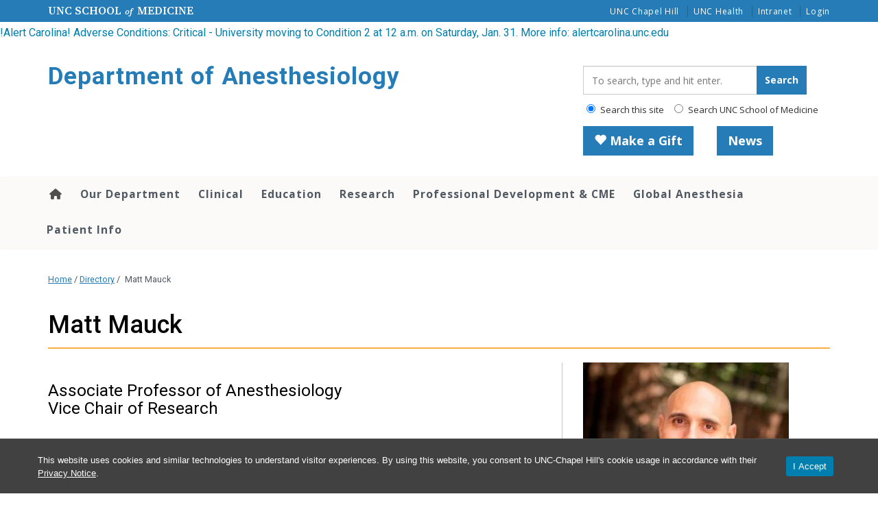

--- FILE ---
content_type: text/html; charset=UTF-8
request_url: https://www.med.unc.edu/anesthesiology/directory/matthew-mauck/
body_size: 31457
content:
<!DOCTYPE html>
<html class="no-js" lang="en-US">
<head>
  <meta charset="utf-8">
  <meta http-equiv="X-UA-Compatible" content="IE=edge"><script type="text/javascript">(window.NREUM||(NREUM={})).init={ajax:{deny_list:["bam.nr-data.net"]},feature_flags:["soft_nav"]};(window.NREUM||(NREUM={})).loader_config={licenseKey:"NRJS-65bb52155ced7a8c3ad",applicationID:"1181435906",browserID:"1181436976"};;/*! For license information please see nr-loader-rum-1.308.0.min.js.LICENSE.txt */
(()=>{var e,t,r={163:(e,t,r)=>{"use strict";r.d(t,{j:()=>E});var n=r(384),i=r(1741);var a=r(2555);r(860).K7.genericEvents;const s="experimental.resources",o="register",c=e=>{if(!e||"string"!=typeof e)return!1;try{document.createDocumentFragment().querySelector(e)}catch{return!1}return!0};var d=r(2614),u=r(944),l=r(8122);const f="[data-nr-mask]",g=e=>(0,l.a)(e,(()=>{const e={feature_flags:[],experimental:{allow_registered_children:!1,resources:!1},mask_selector:"*",block_selector:"[data-nr-block]",mask_input_options:{color:!1,date:!1,"datetime-local":!1,email:!1,month:!1,number:!1,range:!1,search:!1,tel:!1,text:!1,time:!1,url:!1,week:!1,textarea:!1,select:!1,password:!0}};return{ajax:{deny_list:void 0,block_internal:!0,enabled:!0,autoStart:!0},api:{get allow_registered_children(){return e.feature_flags.includes(o)||e.experimental.allow_registered_children},set allow_registered_children(t){e.experimental.allow_registered_children=t},duplicate_registered_data:!1},browser_consent_mode:{enabled:!1},distributed_tracing:{enabled:void 0,exclude_newrelic_header:void 0,cors_use_newrelic_header:void 0,cors_use_tracecontext_headers:void 0,allowed_origins:void 0},get feature_flags(){return e.feature_flags},set feature_flags(t){e.feature_flags=t},generic_events:{enabled:!0,autoStart:!0},harvest:{interval:30},jserrors:{enabled:!0,autoStart:!0},logging:{enabled:!0,autoStart:!0},metrics:{enabled:!0,autoStart:!0},obfuscate:void 0,page_action:{enabled:!0},page_view_event:{enabled:!0,autoStart:!0},page_view_timing:{enabled:!0,autoStart:!0},performance:{capture_marks:!1,capture_measures:!1,capture_detail:!0,resources:{get enabled(){return e.feature_flags.includes(s)||e.experimental.resources},set enabled(t){e.experimental.resources=t},asset_types:[],first_party_domains:[],ignore_newrelic:!0}},privacy:{cookies_enabled:!0},proxy:{assets:void 0,beacon:void 0},session:{expiresMs:d.wk,inactiveMs:d.BB},session_replay:{autoStart:!0,enabled:!1,preload:!1,sampling_rate:10,error_sampling_rate:100,collect_fonts:!1,inline_images:!1,fix_stylesheets:!0,mask_all_inputs:!0,get mask_text_selector(){return e.mask_selector},set mask_text_selector(t){c(t)?e.mask_selector="".concat(t,",").concat(f):""===t||null===t?e.mask_selector=f:(0,u.R)(5,t)},get block_class(){return"nr-block"},get ignore_class(){return"nr-ignore"},get mask_text_class(){return"nr-mask"},get block_selector(){return e.block_selector},set block_selector(t){c(t)?e.block_selector+=",".concat(t):""!==t&&(0,u.R)(6,t)},get mask_input_options(){return e.mask_input_options},set mask_input_options(t){t&&"object"==typeof t?e.mask_input_options={...t,password:!0}:(0,u.R)(7,t)}},session_trace:{enabled:!0,autoStart:!0},soft_navigations:{enabled:!0,autoStart:!0},spa:{enabled:!0,autoStart:!0},ssl:void 0,user_actions:{enabled:!0,elementAttributes:["id","className","tagName","type"]}}})());var p=r(6154),m=r(9324);let h=0;const v={buildEnv:m.F3,distMethod:m.Xs,version:m.xv,originTime:p.WN},b={consented:!1},y={appMetadata:{},get consented(){return this.session?.state?.consent||b.consented},set consented(e){b.consented=e},customTransaction:void 0,denyList:void 0,disabled:!1,harvester:void 0,isolatedBacklog:!1,isRecording:!1,loaderType:void 0,maxBytes:3e4,obfuscator:void 0,onerror:void 0,ptid:void 0,releaseIds:{},session:void 0,timeKeeper:void 0,registeredEntities:[],jsAttributesMetadata:{bytes:0},get harvestCount(){return++h}},_=e=>{const t=(0,l.a)(e,y),r=Object.keys(v).reduce((e,t)=>(e[t]={value:v[t],writable:!1,configurable:!0,enumerable:!0},e),{});return Object.defineProperties(t,r)};var w=r(5701);const x=e=>{const t=e.startsWith("http");e+="/",r.p=t?e:"https://"+e};var R=r(7836),k=r(3241);const A={accountID:void 0,trustKey:void 0,agentID:void 0,licenseKey:void 0,applicationID:void 0,xpid:void 0},S=e=>(0,l.a)(e,A),T=new Set;function E(e,t={},r,s){let{init:o,info:c,loader_config:d,runtime:u={},exposed:l=!0}=t;if(!c){const e=(0,n.pV)();o=e.init,c=e.info,d=e.loader_config}e.init=g(o||{}),e.loader_config=S(d||{}),c.jsAttributes??={},p.bv&&(c.jsAttributes.isWorker=!0),e.info=(0,a.D)(c);const f=e.init,m=[c.beacon,c.errorBeacon];T.has(e.agentIdentifier)||(f.proxy.assets&&(x(f.proxy.assets),m.push(f.proxy.assets)),f.proxy.beacon&&m.push(f.proxy.beacon),e.beacons=[...m],function(e){const t=(0,n.pV)();Object.getOwnPropertyNames(i.W.prototype).forEach(r=>{const n=i.W.prototype[r];if("function"!=typeof n||"constructor"===n)return;let a=t[r];e[r]&&!1!==e.exposed&&"micro-agent"!==e.runtime?.loaderType&&(t[r]=(...t)=>{const n=e[r](...t);return a?a(...t):n})})}(e),(0,n.US)("activatedFeatures",w.B)),u.denyList=[...f.ajax.deny_list||[],...f.ajax.block_internal?m:[]],u.ptid=e.agentIdentifier,u.loaderType=r,e.runtime=_(u),T.has(e.agentIdentifier)||(e.ee=R.ee.get(e.agentIdentifier),e.exposed=l,(0,k.W)({agentIdentifier:e.agentIdentifier,drained:!!w.B?.[e.agentIdentifier],type:"lifecycle",name:"initialize",feature:void 0,data:e.config})),T.add(e.agentIdentifier)}},384:(e,t,r)=>{"use strict";r.d(t,{NT:()=>s,US:()=>u,Zm:()=>o,bQ:()=>d,dV:()=>c,pV:()=>l});var n=r(6154),i=r(1863),a=r(1910);const s={beacon:"bam.nr-data.net",errorBeacon:"bam.nr-data.net"};function o(){return n.gm.NREUM||(n.gm.NREUM={}),void 0===n.gm.newrelic&&(n.gm.newrelic=n.gm.NREUM),n.gm.NREUM}function c(){let e=o();return e.o||(e.o={ST:n.gm.setTimeout,SI:n.gm.setImmediate||n.gm.setInterval,CT:n.gm.clearTimeout,XHR:n.gm.XMLHttpRequest,REQ:n.gm.Request,EV:n.gm.Event,PR:n.gm.Promise,MO:n.gm.MutationObserver,FETCH:n.gm.fetch,WS:n.gm.WebSocket},(0,a.i)(...Object.values(e.o))),e}function d(e,t){let r=o();r.initializedAgents??={},t.initializedAt={ms:(0,i.t)(),date:new Date},r.initializedAgents[e]=t}function u(e,t){o()[e]=t}function l(){return function(){let e=o();const t=e.info||{};e.info={beacon:s.beacon,errorBeacon:s.errorBeacon,...t}}(),function(){let e=o();const t=e.init||{};e.init={...t}}(),c(),function(){let e=o();const t=e.loader_config||{};e.loader_config={...t}}(),o()}},782:(e,t,r)=>{"use strict";r.d(t,{T:()=>n});const n=r(860).K7.pageViewTiming},860:(e,t,r)=>{"use strict";r.d(t,{$J:()=>u,K7:()=>c,P3:()=>d,XX:()=>i,Yy:()=>o,df:()=>a,qY:()=>n,v4:()=>s});const n="events",i="jserrors",a="browser/blobs",s="rum",o="browser/logs",c={ajax:"ajax",genericEvents:"generic_events",jserrors:i,logging:"logging",metrics:"metrics",pageAction:"page_action",pageViewEvent:"page_view_event",pageViewTiming:"page_view_timing",sessionReplay:"session_replay",sessionTrace:"session_trace",softNav:"soft_navigations",spa:"spa"},d={[c.pageViewEvent]:1,[c.pageViewTiming]:2,[c.metrics]:3,[c.jserrors]:4,[c.spa]:5,[c.ajax]:6,[c.sessionTrace]:7,[c.softNav]:8,[c.sessionReplay]:9,[c.logging]:10,[c.genericEvents]:11},u={[c.pageViewEvent]:s,[c.pageViewTiming]:n,[c.ajax]:n,[c.spa]:n,[c.softNav]:n,[c.metrics]:i,[c.jserrors]:i,[c.sessionTrace]:a,[c.sessionReplay]:a,[c.logging]:o,[c.genericEvents]:"ins"}},944:(e,t,r)=>{"use strict";r.d(t,{R:()=>i});var n=r(3241);function i(e,t){"function"==typeof console.debug&&(console.debug("New Relic Warning: https://github.com/newrelic/newrelic-browser-agent/blob/main/docs/warning-codes.md#".concat(e),t),(0,n.W)({agentIdentifier:null,drained:null,type:"data",name:"warn",feature:"warn",data:{code:e,secondary:t}}))}},1687:(e,t,r)=>{"use strict";r.d(t,{Ak:()=>d,Ze:()=>f,x3:()=>u});var n=r(3241),i=r(7836),a=r(3606),s=r(860),o=r(2646);const c={};function d(e,t){const r={staged:!1,priority:s.P3[t]||0};l(e),c[e].get(t)||c[e].set(t,r)}function u(e,t){e&&c[e]&&(c[e].get(t)&&c[e].delete(t),p(e,t,!1),c[e].size&&g(e))}function l(e){if(!e)throw new Error("agentIdentifier required");c[e]||(c[e]=new Map)}function f(e="",t="feature",r=!1){if(l(e),!e||!c[e].get(t)||r)return p(e,t);c[e].get(t).staged=!0,g(e)}function g(e){const t=Array.from(c[e]);t.every(([e,t])=>t.staged)&&(t.sort((e,t)=>e[1].priority-t[1].priority),t.forEach(([t])=>{c[e].delete(t),p(e,t)}))}function p(e,t,r=!0){const s=e?i.ee.get(e):i.ee,c=a.i.handlers;if(!s.aborted&&s.backlog&&c){if((0,n.W)({agentIdentifier:e,type:"lifecycle",name:"drain",feature:t}),r){const e=s.backlog[t],r=c[t];if(r){for(let t=0;e&&t<e.length;++t)m(e[t],r);Object.entries(r).forEach(([e,t])=>{Object.values(t||{}).forEach(t=>{t[0]?.on&&t[0]?.context()instanceof o.y&&t[0].on(e,t[1])})})}}s.isolatedBacklog||delete c[t],s.backlog[t]=null,s.emit("drain-"+t,[])}}function m(e,t){var r=e[1];Object.values(t[r]||{}).forEach(t=>{var r=e[0];if(t[0]===r){var n=t[1],i=e[3],a=e[2];n.apply(i,a)}})}},1738:(e,t,r)=>{"use strict";r.d(t,{U:()=>g,Y:()=>f});var n=r(3241),i=r(9908),a=r(1863),s=r(944),o=r(5701),c=r(3969),d=r(8362),u=r(860),l=r(4261);function f(e,t,r,a){const f=a||r;!f||f[e]&&f[e]!==d.d.prototype[e]||(f[e]=function(){(0,i.p)(c.xV,["API/"+e+"/called"],void 0,u.K7.metrics,r.ee),(0,n.W)({agentIdentifier:r.agentIdentifier,drained:!!o.B?.[r.agentIdentifier],type:"data",name:"api",feature:l.Pl+e,data:{}});try{return t.apply(this,arguments)}catch(e){(0,s.R)(23,e)}})}function g(e,t,r,n,s){const o=e.info;null===r?delete o.jsAttributes[t]:o.jsAttributes[t]=r,(s||null===r)&&(0,i.p)(l.Pl+n,[(0,a.t)(),t,r],void 0,"session",e.ee)}},1741:(e,t,r)=>{"use strict";r.d(t,{W:()=>a});var n=r(944),i=r(4261);class a{#e(e,...t){if(this[e]!==a.prototype[e])return this[e](...t);(0,n.R)(35,e)}addPageAction(e,t){return this.#e(i.hG,e,t)}register(e){return this.#e(i.eY,e)}recordCustomEvent(e,t){return this.#e(i.fF,e,t)}setPageViewName(e,t){return this.#e(i.Fw,e,t)}setCustomAttribute(e,t,r){return this.#e(i.cD,e,t,r)}noticeError(e,t){return this.#e(i.o5,e,t)}setUserId(e,t=!1){return this.#e(i.Dl,e,t)}setApplicationVersion(e){return this.#e(i.nb,e)}setErrorHandler(e){return this.#e(i.bt,e)}addRelease(e,t){return this.#e(i.k6,e,t)}log(e,t){return this.#e(i.$9,e,t)}start(){return this.#e(i.d3)}finished(e){return this.#e(i.BL,e)}recordReplay(){return this.#e(i.CH)}pauseReplay(){return this.#e(i.Tb)}addToTrace(e){return this.#e(i.U2,e)}setCurrentRouteName(e){return this.#e(i.PA,e)}interaction(e){return this.#e(i.dT,e)}wrapLogger(e,t,r){return this.#e(i.Wb,e,t,r)}measure(e,t){return this.#e(i.V1,e,t)}consent(e){return this.#e(i.Pv,e)}}},1863:(e,t,r)=>{"use strict";function n(){return Math.floor(performance.now())}r.d(t,{t:()=>n})},1910:(e,t,r)=>{"use strict";r.d(t,{i:()=>a});var n=r(944);const i=new Map;function a(...e){return e.every(e=>{if(i.has(e))return i.get(e);const t="function"==typeof e?e.toString():"",r=t.includes("[native code]"),a=t.includes("nrWrapper");return r||a||(0,n.R)(64,e?.name||t),i.set(e,r),r})}},2555:(e,t,r)=>{"use strict";r.d(t,{D:()=>o,f:()=>s});var n=r(384),i=r(8122);const a={beacon:n.NT.beacon,errorBeacon:n.NT.errorBeacon,licenseKey:void 0,applicationID:void 0,sa:void 0,queueTime:void 0,applicationTime:void 0,ttGuid:void 0,user:void 0,account:void 0,product:void 0,extra:void 0,jsAttributes:{},userAttributes:void 0,atts:void 0,transactionName:void 0,tNamePlain:void 0};function s(e){try{return!!e.licenseKey&&!!e.errorBeacon&&!!e.applicationID}catch(e){return!1}}const o=e=>(0,i.a)(e,a)},2614:(e,t,r)=>{"use strict";r.d(t,{BB:()=>s,H3:()=>n,g:()=>d,iL:()=>c,tS:()=>o,uh:()=>i,wk:()=>a});const n="NRBA",i="SESSION",a=144e5,s=18e5,o={STARTED:"session-started",PAUSE:"session-pause",RESET:"session-reset",RESUME:"session-resume",UPDATE:"session-update"},c={SAME_TAB:"same-tab",CROSS_TAB:"cross-tab"},d={OFF:0,FULL:1,ERROR:2}},2646:(e,t,r)=>{"use strict";r.d(t,{y:()=>n});class n{constructor(e){this.contextId=e}}},2843:(e,t,r)=>{"use strict";r.d(t,{G:()=>a,u:()=>i});var n=r(3878);function i(e,t=!1,r,i){(0,n.DD)("visibilitychange",function(){if(t)return void("hidden"===document.visibilityState&&e());e(document.visibilityState)},r,i)}function a(e,t,r){(0,n.sp)("pagehide",e,t,r)}},3241:(e,t,r)=>{"use strict";r.d(t,{W:()=>a});var n=r(6154);const i="newrelic";function a(e={}){try{n.gm.dispatchEvent(new CustomEvent(i,{detail:e}))}catch(e){}}},3606:(e,t,r)=>{"use strict";r.d(t,{i:()=>a});var n=r(9908);a.on=s;var i=a.handlers={};function a(e,t,r,a){s(a||n.d,i,e,t,r)}function s(e,t,r,i,a){a||(a="feature"),e||(e=n.d);var s=t[a]=t[a]||{};(s[r]=s[r]||[]).push([e,i])}},3878:(e,t,r)=>{"use strict";function n(e,t){return{capture:e,passive:!1,signal:t}}function i(e,t,r=!1,i){window.addEventListener(e,t,n(r,i))}function a(e,t,r=!1,i){document.addEventListener(e,t,n(r,i))}r.d(t,{DD:()=>a,jT:()=>n,sp:()=>i})},3969:(e,t,r)=>{"use strict";r.d(t,{TZ:()=>n,XG:()=>o,rs:()=>i,xV:()=>s,z_:()=>a});const n=r(860).K7.metrics,i="sm",a="cm",s="storeSupportabilityMetrics",o="storeEventMetrics"},4234:(e,t,r)=>{"use strict";r.d(t,{W:()=>a});var n=r(7836),i=r(1687);class a{constructor(e,t){this.agentIdentifier=e,this.ee=n.ee.get(e),this.featureName=t,this.blocked=!1}deregisterDrain(){(0,i.x3)(this.agentIdentifier,this.featureName)}}},4261:(e,t,r)=>{"use strict";r.d(t,{$9:()=>d,BL:()=>o,CH:()=>g,Dl:()=>_,Fw:()=>y,PA:()=>h,Pl:()=>n,Pv:()=>k,Tb:()=>l,U2:()=>a,V1:()=>R,Wb:()=>x,bt:()=>b,cD:()=>v,d3:()=>w,dT:()=>c,eY:()=>p,fF:()=>f,hG:()=>i,k6:()=>s,nb:()=>m,o5:()=>u});const n="api-",i="addPageAction",a="addToTrace",s="addRelease",o="finished",c="interaction",d="log",u="noticeError",l="pauseReplay",f="recordCustomEvent",g="recordReplay",p="register",m="setApplicationVersion",h="setCurrentRouteName",v="setCustomAttribute",b="setErrorHandler",y="setPageViewName",_="setUserId",w="start",x="wrapLogger",R="measure",k="consent"},5289:(e,t,r)=>{"use strict";r.d(t,{GG:()=>s,Qr:()=>c,sB:()=>o});var n=r(3878),i=r(6389);function a(){return"undefined"==typeof document||"complete"===document.readyState}function s(e,t){if(a())return e();const r=(0,i.J)(e),s=setInterval(()=>{a()&&(clearInterval(s),r())},500);(0,n.sp)("load",r,t)}function o(e){if(a())return e();(0,n.DD)("DOMContentLoaded",e)}function c(e){if(a())return e();(0,n.sp)("popstate",e)}},5607:(e,t,r)=>{"use strict";r.d(t,{W:()=>n});const n=(0,r(9566).bz)()},5701:(e,t,r)=>{"use strict";r.d(t,{B:()=>a,t:()=>s});var n=r(3241);const i=new Set,a={};function s(e,t){const r=t.agentIdentifier;a[r]??={},e&&"object"==typeof e&&(i.has(r)||(t.ee.emit("rumresp",[e]),a[r]=e,i.add(r),(0,n.W)({agentIdentifier:r,loaded:!0,drained:!0,type:"lifecycle",name:"load",feature:void 0,data:e})))}},6154:(e,t,r)=>{"use strict";r.d(t,{OF:()=>c,RI:()=>i,WN:()=>u,bv:()=>a,eN:()=>l,gm:()=>s,mw:()=>o,sb:()=>d});var n=r(1863);const i="undefined"!=typeof window&&!!window.document,a="undefined"!=typeof WorkerGlobalScope&&("undefined"!=typeof self&&self instanceof WorkerGlobalScope&&self.navigator instanceof WorkerNavigator||"undefined"!=typeof globalThis&&globalThis instanceof WorkerGlobalScope&&globalThis.navigator instanceof WorkerNavigator),s=i?window:"undefined"!=typeof WorkerGlobalScope&&("undefined"!=typeof self&&self instanceof WorkerGlobalScope&&self||"undefined"!=typeof globalThis&&globalThis instanceof WorkerGlobalScope&&globalThis),o=Boolean("hidden"===s?.document?.visibilityState),c=/iPad|iPhone|iPod/.test(s.navigator?.userAgent),d=c&&"undefined"==typeof SharedWorker,u=((()=>{const e=s.navigator?.userAgent?.match(/Firefox[/\s](\d+\.\d+)/);Array.isArray(e)&&e.length>=2&&e[1]})(),Date.now()-(0,n.t)()),l=()=>"undefined"!=typeof PerformanceNavigationTiming&&s?.performance?.getEntriesByType("navigation")?.[0]?.responseStart},6389:(e,t,r)=>{"use strict";function n(e,t=500,r={}){const n=r?.leading||!1;let i;return(...r)=>{n&&void 0===i&&(e.apply(this,r),i=setTimeout(()=>{i=clearTimeout(i)},t)),n||(clearTimeout(i),i=setTimeout(()=>{e.apply(this,r)},t))}}function i(e){let t=!1;return(...r)=>{t||(t=!0,e.apply(this,r))}}r.d(t,{J:()=>i,s:()=>n})},6630:(e,t,r)=>{"use strict";r.d(t,{T:()=>n});const n=r(860).K7.pageViewEvent},7699:(e,t,r)=>{"use strict";r.d(t,{It:()=>a,KC:()=>o,No:()=>i,qh:()=>s});var n=r(860);const i=16e3,a=1e6,s="SESSION_ERROR",o={[n.K7.logging]:!0,[n.K7.genericEvents]:!1,[n.K7.jserrors]:!1,[n.K7.ajax]:!1}},7836:(e,t,r)=>{"use strict";r.d(t,{P:()=>o,ee:()=>c});var n=r(384),i=r(8990),a=r(2646),s=r(5607);const o="nr@context:".concat(s.W),c=function e(t,r){var n={},s={},u={},l=!1;try{l=16===r.length&&d.initializedAgents?.[r]?.runtime.isolatedBacklog}catch(e){}var f={on:p,addEventListener:p,removeEventListener:function(e,t){var r=n[e];if(!r)return;for(var i=0;i<r.length;i++)r[i]===t&&r.splice(i,1)},emit:function(e,r,n,i,a){!1!==a&&(a=!0);if(c.aborted&&!i)return;t&&a&&t.emit(e,r,n);var o=g(n);m(e).forEach(e=>{e.apply(o,r)});var d=v()[s[e]];d&&d.push([f,e,r,o]);return o},get:h,listeners:m,context:g,buffer:function(e,t){const r=v();if(t=t||"feature",f.aborted)return;Object.entries(e||{}).forEach(([e,n])=>{s[n]=t,t in r||(r[t]=[])})},abort:function(){f._aborted=!0,Object.keys(f.backlog).forEach(e=>{delete f.backlog[e]})},isBuffering:function(e){return!!v()[s[e]]},debugId:r,backlog:l?{}:t&&"object"==typeof t.backlog?t.backlog:{},isolatedBacklog:l};return Object.defineProperty(f,"aborted",{get:()=>{let e=f._aborted||!1;return e||(t&&(e=t.aborted),e)}}),f;function g(e){return e&&e instanceof a.y?e:e?(0,i.I)(e,o,()=>new a.y(o)):new a.y(o)}function p(e,t){n[e]=m(e).concat(t)}function m(e){return n[e]||[]}function h(t){return u[t]=u[t]||e(f,t)}function v(){return f.backlog}}(void 0,"globalEE"),d=(0,n.Zm)();d.ee||(d.ee=c)},8122:(e,t,r)=>{"use strict";r.d(t,{a:()=>i});var n=r(944);function i(e,t){try{if(!e||"object"!=typeof e)return(0,n.R)(3);if(!t||"object"!=typeof t)return(0,n.R)(4);const r=Object.create(Object.getPrototypeOf(t),Object.getOwnPropertyDescriptors(t)),a=0===Object.keys(r).length?e:r;for(let s in a)if(void 0!==e[s])try{if(null===e[s]){r[s]=null;continue}Array.isArray(e[s])&&Array.isArray(t[s])?r[s]=Array.from(new Set([...e[s],...t[s]])):"object"==typeof e[s]&&"object"==typeof t[s]?r[s]=i(e[s],t[s]):r[s]=e[s]}catch(e){r[s]||(0,n.R)(1,e)}return r}catch(e){(0,n.R)(2,e)}}},8362:(e,t,r)=>{"use strict";r.d(t,{d:()=>a});var n=r(9566),i=r(1741);class a extends i.W{agentIdentifier=(0,n.LA)(16)}},8374:(e,t,r)=>{r.nc=(()=>{try{return document?.currentScript?.nonce}catch(e){}return""})()},8990:(e,t,r)=>{"use strict";r.d(t,{I:()=>i});var n=Object.prototype.hasOwnProperty;function i(e,t,r){if(n.call(e,t))return e[t];var i=r();if(Object.defineProperty&&Object.keys)try{return Object.defineProperty(e,t,{value:i,writable:!0,enumerable:!1}),i}catch(e){}return e[t]=i,i}},9324:(e,t,r)=>{"use strict";r.d(t,{F3:()=>i,Xs:()=>a,xv:()=>n});const n="1.308.0",i="PROD",a="CDN"},9566:(e,t,r)=>{"use strict";r.d(t,{LA:()=>o,bz:()=>s});var n=r(6154);const i="xxxxxxxx-xxxx-4xxx-yxxx-xxxxxxxxxxxx";function a(e,t){return e?15&e[t]:16*Math.random()|0}function s(){const e=n.gm?.crypto||n.gm?.msCrypto;let t,r=0;return e&&e.getRandomValues&&(t=e.getRandomValues(new Uint8Array(30))),i.split("").map(e=>"x"===e?a(t,r++).toString(16):"y"===e?(3&a()|8).toString(16):e).join("")}function o(e){const t=n.gm?.crypto||n.gm?.msCrypto;let r,i=0;t&&t.getRandomValues&&(r=t.getRandomValues(new Uint8Array(e)));const s=[];for(var o=0;o<e;o++)s.push(a(r,i++).toString(16));return s.join("")}},9908:(e,t,r)=>{"use strict";r.d(t,{d:()=>n,p:()=>i});var n=r(7836).ee.get("handle");function i(e,t,r,i,a){a?(a.buffer([e],i),a.emit(e,t,r)):(n.buffer([e],i),n.emit(e,t,r))}}},n={};function i(e){var t=n[e];if(void 0!==t)return t.exports;var a=n[e]={exports:{}};return r[e](a,a.exports,i),a.exports}i.m=r,i.d=(e,t)=>{for(var r in t)i.o(t,r)&&!i.o(e,r)&&Object.defineProperty(e,r,{enumerable:!0,get:t[r]})},i.f={},i.e=e=>Promise.all(Object.keys(i.f).reduce((t,r)=>(i.f[r](e,t),t),[])),i.u=e=>"nr-rum-1.308.0.min.js",i.o=(e,t)=>Object.prototype.hasOwnProperty.call(e,t),e={},t="NRBA-1.308.0.PROD:",i.l=(r,n,a,s)=>{if(e[r])e[r].push(n);else{var o,c;if(void 0!==a)for(var d=document.getElementsByTagName("script"),u=0;u<d.length;u++){var l=d[u];if(l.getAttribute("src")==r||l.getAttribute("data-webpack")==t+a){o=l;break}}if(!o){c=!0;var f={296:"sha512-+MIMDsOcckGXa1EdWHqFNv7P+JUkd5kQwCBr3KE6uCvnsBNUrdSt4a/3/L4j4TxtnaMNjHpza2/erNQbpacJQA=="};(o=document.createElement("script")).charset="utf-8",i.nc&&o.setAttribute("nonce",i.nc),o.setAttribute("data-webpack",t+a),o.src=r,0!==o.src.indexOf(window.location.origin+"/")&&(o.crossOrigin="anonymous"),f[s]&&(o.integrity=f[s])}e[r]=[n];var g=(t,n)=>{o.onerror=o.onload=null,clearTimeout(p);var i=e[r];if(delete e[r],o.parentNode&&o.parentNode.removeChild(o),i&&i.forEach(e=>e(n)),t)return t(n)},p=setTimeout(g.bind(null,void 0,{type:"timeout",target:o}),12e4);o.onerror=g.bind(null,o.onerror),o.onload=g.bind(null,o.onload),c&&document.head.appendChild(o)}},i.r=e=>{"undefined"!=typeof Symbol&&Symbol.toStringTag&&Object.defineProperty(e,Symbol.toStringTag,{value:"Module"}),Object.defineProperty(e,"__esModule",{value:!0})},i.p="https://js-agent.newrelic.com/",(()=>{var e={374:0,840:0};i.f.j=(t,r)=>{var n=i.o(e,t)?e[t]:void 0;if(0!==n)if(n)r.push(n[2]);else{var a=new Promise((r,i)=>n=e[t]=[r,i]);r.push(n[2]=a);var s=i.p+i.u(t),o=new Error;i.l(s,r=>{if(i.o(e,t)&&(0!==(n=e[t])&&(e[t]=void 0),n)){var a=r&&("load"===r.type?"missing":r.type),s=r&&r.target&&r.target.src;o.message="Loading chunk "+t+" failed: ("+a+": "+s+")",o.name="ChunkLoadError",o.type=a,o.request=s,n[1](o)}},"chunk-"+t,t)}};var t=(t,r)=>{var n,a,[s,o,c]=r,d=0;if(s.some(t=>0!==e[t])){for(n in o)i.o(o,n)&&(i.m[n]=o[n]);if(c)c(i)}for(t&&t(r);d<s.length;d++)a=s[d],i.o(e,a)&&e[a]&&e[a][0](),e[a]=0},r=self["webpackChunk:NRBA-1.308.0.PROD"]=self["webpackChunk:NRBA-1.308.0.PROD"]||[];r.forEach(t.bind(null,0)),r.push=t.bind(null,r.push.bind(r))})(),(()=>{"use strict";i(8374);var e=i(8362),t=i(860);const r=Object.values(t.K7);var n=i(163);var a=i(9908),s=i(1863),o=i(4261),c=i(1738);var d=i(1687),u=i(4234),l=i(5289),f=i(6154),g=i(944),p=i(384);const m=e=>f.RI&&!0===e?.privacy.cookies_enabled;function h(e){return!!(0,p.dV)().o.MO&&m(e)&&!0===e?.session_trace.enabled}var v=i(6389),b=i(7699);class y extends u.W{constructor(e,t){super(e.agentIdentifier,t),this.agentRef=e,this.abortHandler=void 0,this.featAggregate=void 0,this.loadedSuccessfully=void 0,this.onAggregateImported=new Promise(e=>{this.loadedSuccessfully=e}),this.deferred=Promise.resolve(),!1===e.init[this.featureName].autoStart?this.deferred=new Promise((t,r)=>{this.ee.on("manual-start-all",(0,v.J)(()=>{(0,d.Ak)(e.agentIdentifier,this.featureName),t()}))}):(0,d.Ak)(e.agentIdentifier,t)}importAggregator(e,t,r={}){if(this.featAggregate)return;const n=async()=>{let n;await this.deferred;try{if(m(e.init)){const{setupAgentSession:t}=await i.e(296).then(i.bind(i,3305));n=t(e)}}catch(e){(0,g.R)(20,e),this.ee.emit("internal-error",[e]),(0,a.p)(b.qh,[e],void 0,this.featureName,this.ee)}try{if(!this.#t(this.featureName,n,e.init))return(0,d.Ze)(this.agentIdentifier,this.featureName),void this.loadedSuccessfully(!1);const{Aggregate:i}=await t();this.featAggregate=new i(e,r),e.runtime.harvester.initializedAggregates.push(this.featAggregate),this.loadedSuccessfully(!0)}catch(e){(0,g.R)(34,e),this.abortHandler?.(),(0,d.Ze)(this.agentIdentifier,this.featureName,!0),this.loadedSuccessfully(!1),this.ee&&this.ee.abort()}};f.RI?(0,l.GG)(()=>n(),!0):n()}#t(e,r,n){if(this.blocked)return!1;switch(e){case t.K7.sessionReplay:return h(n)&&!!r;case t.K7.sessionTrace:return!!r;default:return!0}}}var _=i(6630),w=i(2614),x=i(3241);class R extends y{static featureName=_.T;constructor(e){var t;super(e,_.T),this.setupInspectionEvents(e.agentIdentifier),t=e,(0,c.Y)(o.Fw,function(e,r){"string"==typeof e&&("/"!==e.charAt(0)&&(e="/"+e),t.runtime.customTransaction=(r||"http://custom.transaction")+e,(0,a.p)(o.Pl+o.Fw,[(0,s.t)()],void 0,void 0,t.ee))},t),this.importAggregator(e,()=>i.e(296).then(i.bind(i,3943)))}setupInspectionEvents(e){const t=(t,r)=>{t&&(0,x.W)({agentIdentifier:e,timeStamp:t.timeStamp,loaded:"complete"===t.target.readyState,type:"window",name:r,data:t.target.location+""})};(0,l.sB)(e=>{t(e,"DOMContentLoaded")}),(0,l.GG)(e=>{t(e,"load")}),(0,l.Qr)(e=>{t(e,"navigate")}),this.ee.on(w.tS.UPDATE,(t,r)=>{(0,x.W)({agentIdentifier:e,type:"lifecycle",name:"session",data:r})})}}class k extends e.d{constructor(e){var t;(super(),f.gm)?(this.features={},(0,p.bQ)(this.agentIdentifier,this),this.desiredFeatures=new Set(e.features||[]),this.desiredFeatures.add(R),(0,n.j)(this,e,e.loaderType||"agent"),t=this,(0,c.Y)(o.cD,function(e,r,n=!1){if("string"==typeof e){if(["string","number","boolean"].includes(typeof r)||null===r)return(0,c.U)(t,e,r,o.cD,n);(0,g.R)(40,typeof r)}else(0,g.R)(39,typeof e)},t),function(e){(0,c.Y)(o.Dl,function(t,r=!1){if("string"!=typeof t&&null!==t)return void(0,g.R)(41,typeof t);const n=e.info.jsAttributes["enduser.id"];r&&null!=n&&n!==t?(0,a.p)(o.Pl+"setUserIdAndResetSession",[t],void 0,"session",e.ee):(0,c.U)(e,"enduser.id",t,o.Dl,!0)},e)}(this),function(e){(0,c.Y)(o.nb,function(t){if("string"==typeof t||null===t)return(0,c.U)(e,"application.version",t,o.nb,!1);(0,g.R)(42,typeof t)},e)}(this),function(e){(0,c.Y)(o.d3,function(){e.ee.emit("manual-start-all")},e)}(this),function(e){(0,c.Y)(o.Pv,function(t=!0){if("boolean"==typeof t){if((0,a.p)(o.Pl+o.Pv,[t],void 0,"session",e.ee),e.runtime.consented=t,t){const t=e.features.page_view_event;t.onAggregateImported.then(e=>{const r=t.featAggregate;e&&!r.sentRum&&r.sendRum()})}}else(0,g.R)(65,typeof t)},e)}(this),this.run()):(0,g.R)(21)}get config(){return{info:this.info,init:this.init,loader_config:this.loader_config,runtime:this.runtime}}get api(){return this}run(){try{const e=function(e){const t={};return r.forEach(r=>{t[r]=!!e[r]?.enabled}),t}(this.init),n=[...this.desiredFeatures];n.sort((e,r)=>t.P3[e.featureName]-t.P3[r.featureName]),n.forEach(r=>{if(!e[r.featureName]&&r.featureName!==t.K7.pageViewEvent)return;if(r.featureName===t.K7.spa)return void(0,g.R)(67);const n=function(e){switch(e){case t.K7.ajax:return[t.K7.jserrors];case t.K7.sessionTrace:return[t.K7.ajax,t.K7.pageViewEvent];case t.K7.sessionReplay:return[t.K7.sessionTrace];case t.K7.pageViewTiming:return[t.K7.pageViewEvent];default:return[]}}(r.featureName).filter(e=>!(e in this.features));n.length>0&&(0,g.R)(36,{targetFeature:r.featureName,missingDependencies:n}),this.features[r.featureName]=new r(this)})}catch(e){(0,g.R)(22,e);for(const e in this.features)this.features[e].abortHandler?.();const t=(0,p.Zm)();delete t.initializedAgents[this.agentIdentifier]?.features,delete this.sharedAggregator;return t.ee.get(this.agentIdentifier).abort(),!1}}}var A=i(2843),S=i(782);class T extends y{static featureName=S.T;constructor(e){super(e,S.T),f.RI&&((0,A.u)(()=>(0,a.p)("docHidden",[(0,s.t)()],void 0,S.T,this.ee),!0),(0,A.G)(()=>(0,a.p)("winPagehide",[(0,s.t)()],void 0,S.T,this.ee)),this.importAggregator(e,()=>i.e(296).then(i.bind(i,2117))))}}var E=i(3969);class I extends y{static featureName=E.TZ;constructor(e){super(e,E.TZ),f.RI&&document.addEventListener("securitypolicyviolation",e=>{(0,a.p)(E.xV,["Generic/CSPViolation/Detected"],void 0,this.featureName,this.ee)}),this.importAggregator(e,()=>i.e(296).then(i.bind(i,9623)))}}new k({features:[R,T,I],loaderType:"lite"})})()})();</script>
  <title>Matt Mauck | Department of Anesthesiology</title>
  <meta name="viewport" content="width=device-width, initial-scale=1">
  <!-- Google Tag Manager -->
<script>(function(w,d,s,l,i){w[l]=w[l]||[];w[l].push({'gtm.start':
new Date().getTime(),event:'gtm.js'});var f=d.getElementsByTagName(s)[0],
j=d.createElement(s),dl=l!='dataLayer'?'&l='+l:'';j.async=true;j.src=
'https://www.googletagmanager.com/gtm.js?id='+i+dl;f.parentNode.insertBefore(j,f);
})(window,document,'script','dataLayer','GTM-N64XDS5');</script>
<!-- End Google Tag Manager -->
  
  <meta name='robots' content='index, follow, max-image-preview:large, max-snippet:-1, max-video-preview:-1' />
	<style>img:is([sizes="auto" i], [sizes^="auto," i]) { contain-intrinsic-size: 3000px 1500px }</style>
	
	<!-- This site is optimized with the Yoast SEO plugin v26.8 - https://yoast.com/product/yoast-seo-wordpress/ -->
	<link rel="canonical" href="https://www.med.unc.edu/anesthesiology/directory/matthew-mauck/" />
	<meta property="og:locale" content="en_US" />
	<meta property="og:type" content="article" />
	<meta property="og:title" content="Matt Mauck | Department of Anesthesiology" />
	<meta property="og:description" content="Associate Professor of Anesthesiology Vice Chair of Research Education: Fellowship: Pain Management, Duke University Hospital (2015) Residency: Anesthesiology, Duke University Hospital (2014) Post-Graduate: PhD, Medical College of Wisconsin (2009) Medical School: MD, Medical College of Wisconsin (2010) Undergraduate: BS, Xavier University (2003) What grants have you received? K12 Career Development Award Back Pain Consortium (BACPAC) &hellip; Read more" />
	<meta property="og:url" content="https://www.med.unc.edu/anesthesiology/directory/matthew-mauck/" />
	<meta property="og:site_name" content="Department of Anesthesiology" />
	<meta property="article:publisher" content="https://www.facebook.com/UNCAnesthesia/" />
	<meta property="article:modified_time" content="2025-10-16T17:01:07+00:00" />
	<meta property="og:image" content="https://www.med.unc.edu/anesthesiology/wp-content/uploads/sites/470/2017/10/mauck-e1704403390764.jpeg" />
	<meta property="og:image:width" content="300" />
	<meta property="og:image:height" content="300" />
	<meta property="og:image:type" content="image/jpeg" />
	<meta name="twitter:card" content="summary_large_image" />
	<meta name="twitter:site" content="@UNC_Anesthesia" />
	<meta name="twitter:label1" content="Est. reading time" />
	<meta name="twitter:data1" content="1 minute" />
	<script type="application/ld+json" class="yoast-schema-graph">{"@context":"https://schema.org","@graph":[{"@type":"WebPage","@id":"https://www.med.unc.edu/anesthesiology/directory/matthew-mauck/","url":"https://www.med.unc.edu/anesthesiology/directory/matthew-mauck/","name":"Matt Mauck | Department of Anesthesiology","isPartOf":{"@id":"https://www.med.unc.edu/anesthesiology/#website"},"primaryImageOfPage":{"@id":"https://www.med.unc.edu/anesthesiology/directory/matthew-mauck/#primaryimage"},"image":{"@id":"https://www.med.unc.edu/anesthesiology/directory/matthew-mauck/#primaryimage"},"thumbnailUrl":"https://www.med.unc.edu/anesthesiology/wp-content/uploads/sites/470/2017/10/mauck-e1704403390764.jpeg","datePublished":"2015-07-08T22:54:00+00:00","dateModified":"2025-10-16T17:01:07+00:00","breadcrumb":{"@id":"https://www.med.unc.edu/anesthesiology/directory/matthew-mauck/#breadcrumb"},"inLanguage":"en-US","potentialAction":[{"@type":"ReadAction","target":["https://www.med.unc.edu/anesthesiology/directory/matthew-mauck/"]}]},{"@type":"ImageObject","inLanguage":"en-US","@id":"https://www.med.unc.edu/anesthesiology/directory/matthew-mauck/#primaryimage","url":"https://www.med.unc.edu/anesthesiology/wp-content/uploads/sites/470/2017/10/mauck-e1704403390764.jpeg","contentUrl":"https://www.med.unc.edu/anesthesiology/wp-content/uploads/sites/470/2017/10/mauck-e1704403390764.jpeg","width":300,"height":300},{"@type":"BreadcrumbList","@id":"https://www.med.unc.edu/anesthesiology/directory/matthew-mauck/#breadcrumb","itemListElement":[{"@type":"ListItem","position":1,"name":"Home","item":"https://www.med.unc.edu/anesthesiology/"},{"@type":"ListItem","position":2,"name":"Matt Mauck"}]},{"@type":"WebSite","@id":"https://www.med.unc.edu/anesthesiology/#website","url":"https://www.med.unc.edu/anesthesiology/","name":"Department of Anesthesiology","description":"","potentialAction":[{"@type":"SearchAction","target":{"@type":"EntryPoint","urlTemplate":"https://www.med.unc.edu/anesthesiology/?s={search_term_string}"},"query-input":{"@type":"PropertyValueSpecification","valueRequired":true,"valueName":"search_term_string"}}],"inLanguage":"en-US"}]}</script>
	<!-- / Yoast SEO plugin. -->


<link rel='dns-prefetch' href='//www.med.unc.edu' />
<link rel='dns-prefetch' href='//cdn.jsdelivr.net' />
<script type="text/javascript">
/* <![CDATA[ */
window._wpemojiSettings = {"baseUrl":"https:\/\/s.w.org\/images\/core\/emoji\/16.0.1\/72x72\/","ext":".png","svgUrl":"https:\/\/s.w.org\/images\/core\/emoji\/16.0.1\/svg\/","svgExt":".svg","source":{"concatemoji":"https:\/\/www.med.unc.edu\/anesthesiology\/wp-includes\/js\/wp-emoji-release.min.js?ver=6.8.3"}};
/*! This file is auto-generated */
!function(s,n){var o,i,e;function c(e){try{var t={supportTests:e,timestamp:(new Date).valueOf()};sessionStorage.setItem(o,JSON.stringify(t))}catch(e){}}function p(e,t,n){e.clearRect(0,0,e.canvas.width,e.canvas.height),e.fillText(t,0,0);var t=new Uint32Array(e.getImageData(0,0,e.canvas.width,e.canvas.height).data),a=(e.clearRect(0,0,e.canvas.width,e.canvas.height),e.fillText(n,0,0),new Uint32Array(e.getImageData(0,0,e.canvas.width,e.canvas.height).data));return t.every(function(e,t){return e===a[t]})}function u(e,t){e.clearRect(0,0,e.canvas.width,e.canvas.height),e.fillText(t,0,0);for(var n=e.getImageData(16,16,1,1),a=0;a<n.data.length;a++)if(0!==n.data[a])return!1;return!0}function f(e,t,n,a){switch(t){case"flag":return n(e,"\ud83c\udff3\ufe0f\u200d\u26a7\ufe0f","\ud83c\udff3\ufe0f\u200b\u26a7\ufe0f")?!1:!n(e,"\ud83c\udde8\ud83c\uddf6","\ud83c\udde8\u200b\ud83c\uddf6")&&!n(e,"\ud83c\udff4\udb40\udc67\udb40\udc62\udb40\udc65\udb40\udc6e\udb40\udc67\udb40\udc7f","\ud83c\udff4\u200b\udb40\udc67\u200b\udb40\udc62\u200b\udb40\udc65\u200b\udb40\udc6e\u200b\udb40\udc67\u200b\udb40\udc7f");case"emoji":return!a(e,"\ud83e\udedf")}return!1}function g(e,t,n,a){var r="undefined"!=typeof WorkerGlobalScope&&self instanceof WorkerGlobalScope?new OffscreenCanvas(300,150):s.createElement("canvas"),o=r.getContext("2d",{willReadFrequently:!0}),i=(o.textBaseline="top",o.font="600 32px Arial",{});return e.forEach(function(e){i[e]=t(o,e,n,a)}),i}function t(e){var t=s.createElement("script");t.src=e,t.defer=!0,s.head.appendChild(t)}"undefined"!=typeof Promise&&(o="wpEmojiSettingsSupports",i=["flag","emoji"],n.supports={everything:!0,everythingExceptFlag:!0},e=new Promise(function(e){s.addEventListener("DOMContentLoaded",e,{once:!0})}),new Promise(function(t){var n=function(){try{var e=JSON.parse(sessionStorage.getItem(o));if("object"==typeof e&&"number"==typeof e.timestamp&&(new Date).valueOf()<e.timestamp+604800&&"object"==typeof e.supportTests)return e.supportTests}catch(e){}return null}();if(!n){if("undefined"!=typeof Worker&&"undefined"!=typeof OffscreenCanvas&&"undefined"!=typeof URL&&URL.createObjectURL&&"undefined"!=typeof Blob)try{var e="postMessage("+g.toString()+"("+[JSON.stringify(i),f.toString(),p.toString(),u.toString()].join(",")+"));",a=new Blob([e],{type:"text/javascript"}),r=new Worker(URL.createObjectURL(a),{name:"wpTestEmojiSupports"});return void(r.onmessage=function(e){c(n=e.data),r.terminate(),t(n)})}catch(e){}c(n=g(i,f,p,u))}t(n)}).then(function(e){for(var t in e)n.supports[t]=e[t],n.supports.everything=n.supports.everything&&n.supports[t],"flag"!==t&&(n.supports.everythingExceptFlag=n.supports.everythingExceptFlag&&n.supports[t]);n.supports.everythingExceptFlag=n.supports.everythingExceptFlag&&!n.supports.flag,n.DOMReady=!1,n.readyCallback=function(){n.DOMReady=!0}}).then(function(){return e}).then(function(){var e;n.supports.everything||(n.readyCallback(),(e=n.source||{}).concatemoji?t(e.concatemoji):e.wpemoji&&e.twemoji&&(t(e.twemoji),t(e.wpemoji)))}))}((window,document),window._wpemojiSettings);
/* ]]> */
</script>
<link rel="stylesheet" href="https://www.med.unc.edu/anesthesiology/wp-content/plugins/unc-cookie-banner/./dist/cookie-banner.css?ver=22447759e5dd5bf1c282">
<link rel="stylesheet" href="https://www.med.unc.edu/anesthesiology/wp-content/plugins/events-calendar-pro/build/css/tribe-events-pro-mini-calendar-block.css?ver=7.7.12">
<style id='wp-emoji-styles-inline-css' type='text/css'>

	img.wp-smiley, img.emoji {
		display: inline !important;
		border: none !important;
		box-shadow: none !important;
		height: 1em !important;
		width: 1em !important;
		margin: 0 0.07em !important;
		vertical-align: -0.1em !important;
		background: none !important;
		padding: 0 !important;
	}
</style>
<link rel="stylesheet" href="https://www.med.unc.edu/anesthesiology/wp-includes/css/dist/block-library/style.min.css?ver=6.8.3">
<style id='wp-block-library-theme-inline-css' type='text/css'>
.wp-block-audio :where(figcaption){color:#555;font-size:13px;text-align:center}.is-dark-theme .wp-block-audio :where(figcaption){color:#ffffffa6}.wp-block-audio{margin:0 0 1em}.wp-block-code{border:1px solid #ccc;border-radius:4px;font-family:Menlo,Consolas,monaco,monospace;padding:.8em 1em}.wp-block-embed :where(figcaption){color:#555;font-size:13px;text-align:center}.is-dark-theme .wp-block-embed :where(figcaption){color:#ffffffa6}.wp-block-embed{margin:0 0 1em}.blocks-gallery-caption{color:#555;font-size:13px;text-align:center}.is-dark-theme .blocks-gallery-caption{color:#ffffffa6}:root :where(.wp-block-image figcaption){color:#555;font-size:13px;text-align:center}.is-dark-theme :root :where(.wp-block-image figcaption){color:#ffffffa6}.wp-block-image{margin:0 0 1em}.wp-block-pullquote{border-bottom:4px solid;border-top:4px solid;color:currentColor;margin-bottom:1.75em}.wp-block-pullquote cite,.wp-block-pullquote footer,.wp-block-pullquote__citation{color:currentColor;font-size:.8125em;font-style:normal;text-transform:uppercase}.wp-block-quote{border-left:.25em solid;margin:0 0 1.75em;padding-left:1em}.wp-block-quote cite,.wp-block-quote footer{color:currentColor;font-size:.8125em;font-style:normal;position:relative}.wp-block-quote:where(.has-text-align-right){border-left:none;border-right:.25em solid;padding-left:0;padding-right:1em}.wp-block-quote:where(.has-text-align-center){border:none;padding-left:0}.wp-block-quote.is-large,.wp-block-quote.is-style-large,.wp-block-quote:where(.is-style-plain){border:none}.wp-block-search .wp-block-search__label{font-weight:700}.wp-block-search__button{border:1px solid #ccc;padding:.375em .625em}:where(.wp-block-group.has-background){padding:1.25em 2.375em}.wp-block-separator.has-css-opacity{opacity:.4}.wp-block-separator{border:none;border-bottom:2px solid;margin-left:auto;margin-right:auto}.wp-block-separator.has-alpha-channel-opacity{opacity:1}.wp-block-separator:not(.is-style-wide):not(.is-style-dots){width:100px}.wp-block-separator.has-background:not(.is-style-dots){border-bottom:none;height:1px}.wp-block-separator.has-background:not(.is-style-wide):not(.is-style-dots){height:2px}.wp-block-table{margin:0 0 1em}.wp-block-table td,.wp-block-table th{word-break:normal}.wp-block-table :where(figcaption){color:#555;font-size:13px;text-align:center}.is-dark-theme .wp-block-table :where(figcaption){color:#ffffffa6}.wp-block-video :where(figcaption){color:#555;font-size:13px;text-align:center}.is-dark-theme .wp-block-video :where(figcaption){color:#ffffffa6}.wp-block-video{margin:0 0 1em}:root :where(.wp-block-template-part.has-background){margin-bottom:0;margin-top:0;padding:1.25em 2.375em}
</style>
<style id='classic-theme-styles-inline-css' type='text/css'>
/*! This file is auto-generated */
.wp-block-button__link{color:#fff;background-color:#32373c;border-radius:9999px;box-shadow:none;text-decoration:none;padding:calc(.667em + 2px) calc(1.333em + 2px);font-size:1.125em}.wp-block-file__button{background:#32373c;color:#fff;text-decoration:none}
</style>
<link rel="stylesheet" href="https://www.med.unc.edu/anesthesiology/wp-content/plugins/unc-utility-bar/blocks/utility-bar/build/utility-bar-block.css?ver=2.2.1">
<link rel="stylesheet" href="https://www.med.unc.edu/anesthesiology/wp-includes/js/mediaelement/mediaelementplayer-legacy.min.css?ver=4.2.17">
<link rel="stylesheet" href="https://www.med.unc.edu/anesthesiology/wp-includes/js/mediaelement/wp-mediaelement.min.css?ver=6.8.3">
<link rel="stylesheet" href="https://www.med.unc.edu/anesthesiology/wp-content/plugins/toolset-blocks/public/css/views-frontend.css?ver=3.6.21">
<style id='view_editor_gutenberg_frontend_assets-inline-css' type='text/css'>
.wpv-sort-list-dropdown.wpv-sort-list-dropdown-style-default > span.wpv-sort-list,.wpv-sort-list-dropdown.wpv-sort-list-dropdown-style-default .wpv-sort-list-item {border-color: #cdcdcd;}.wpv-sort-list-dropdown.wpv-sort-list-dropdown-style-default .wpv-sort-list-item a {color: #444;background-color: #fff;}.wpv-sort-list-dropdown.wpv-sort-list-dropdown-style-default a:hover,.wpv-sort-list-dropdown.wpv-sort-list-dropdown-style-default a:focus {color: #000;background-color: #eee;}.wpv-sort-list-dropdown.wpv-sort-list-dropdown-style-default .wpv-sort-list-item.wpv-sort-list-current a {color: #000;background-color: #eee;}
.wpv-sort-list-dropdown.wpv-sort-list-dropdown-style-default > span.wpv-sort-list,.wpv-sort-list-dropdown.wpv-sort-list-dropdown-style-default .wpv-sort-list-item {border-color: #cdcdcd;}.wpv-sort-list-dropdown.wpv-sort-list-dropdown-style-default .wpv-sort-list-item a {color: #444;background-color: #fff;}.wpv-sort-list-dropdown.wpv-sort-list-dropdown-style-default a:hover,.wpv-sort-list-dropdown.wpv-sort-list-dropdown-style-default a:focus {color: #000;background-color: #eee;}.wpv-sort-list-dropdown.wpv-sort-list-dropdown-style-default .wpv-sort-list-item.wpv-sort-list-current a {color: #000;background-color: #eee;}.wpv-sort-list-dropdown.wpv-sort-list-dropdown-style-grey > span.wpv-sort-list,.wpv-sort-list-dropdown.wpv-sort-list-dropdown-style-grey .wpv-sort-list-item {border-color: #cdcdcd;}.wpv-sort-list-dropdown.wpv-sort-list-dropdown-style-grey .wpv-sort-list-item a {color: #444;background-color: #eeeeee;}.wpv-sort-list-dropdown.wpv-sort-list-dropdown-style-grey a:hover,.wpv-sort-list-dropdown.wpv-sort-list-dropdown-style-grey a:focus {color: #000;background-color: #e5e5e5;}.wpv-sort-list-dropdown.wpv-sort-list-dropdown-style-grey .wpv-sort-list-item.wpv-sort-list-current a {color: #000;background-color: #e5e5e5;}
.wpv-sort-list-dropdown.wpv-sort-list-dropdown-style-default > span.wpv-sort-list,.wpv-sort-list-dropdown.wpv-sort-list-dropdown-style-default .wpv-sort-list-item {border-color: #cdcdcd;}.wpv-sort-list-dropdown.wpv-sort-list-dropdown-style-default .wpv-sort-list-item a {color: #444;background-color: #fff;}.wpv-sort-list-dropdown.wpv-sort-list-dropdown-style-default a:hover,.wpv-sort-list-dropdown.wpv-sort-list-dropdown-style-default a:focus {color: #000;background-color: #eee;}.wpv-sort-list-dropdown.wpv-sort-list-dropdown-style-default .wpv-sort-list-item.wpv-sort-list-current a {color: #000;background-color: #eee;}.wpv-sort-list-dropdown.wpv-sort-list-dropdown-style-grey > span.wpv-sort-list,.wpv-sort-list-dropdown.wpv-sort-list-dropdown-style-grey .wpv-sort-list-item {border-color: #cdcdcd;}.wpv-sort-list-dropdown.wpv-sort-list-dropdown-style-grey .wpv-sort-list-item a {color: #444;background-color: #eeeeee;}.wpv-sort-list-dropdown.wpv-sort-list-dropdown-style-grey a:hover,.wpv-sort-list-dropdown.wpv-sort-list-dropdown-style-grey a:focus {color: #000;background-color: #e5e5e5;}.wpv-sort-list-dropdown.wpv-sort-list-dropdown-style-grey .wpv-sort-list-item.wpv-sort-list-current a {color: #000;background-color: #e5e5e5;}.wpv-sort-list-dropdown.wpv-sort-list-dropdown-style-blue > span.wpv-sort-list,.wpv-sort-list-dropdown.wpv-sort-list-dropdown-style-blue .wpv-sort-list-item {border-color: #0099cc;}.wpv-sort-list-dropdown.wpv-sort-list-dropdown-style-blue .wpv-sort-list-item a {color: #444;background-color: #cbddeb;}.wpv-sort-list-dropdown.wpv-sort-list-dropdown-style-blue a:hover,.wpv-sort-list-dropdown.wpv-sort-list-dropdown-style-blue a:focus {color: #000;background-color: #95bedd;}.wpv-sort-list-dropdown.wpv-sort-list-dropdown-style-blue .wpv-sort-list-item.wpv-sort-list-current a {color: #000;background-color: #95bedd;}
</style>
<style id='global-styles-inline-css' type='text/css'>
:root{--wp--preset--aspect-ratio--square: 1;--wp--preset--aspect-ratio--4-3: 4/3;--wp--preset--aspect-ratio--3-4: 3/4;--wp--preset--aspect-ratio--3-2: 3/2;--wp--preset--aspect-ratio--2-3: 2/3;--wp--preset--aspect-ratio--16-9: 16/9;--wp--preset--aspect-ratio--9-16: 9/16;--wp--preset--color--black: #000000;--wp--preset--color--cyan-bluish-gray: #abb8c3;--wp--preset--color--white: #ffffff;--wp--preset--color--pale-pink: #f78da7;--wp--preset--color--vivid-red: #cf2e2e;--wp--preset--color--luminous-vivid-orange: #ff6900;--wp--preset--color--luminous-vivid-amber: #fcb900;--wp--preset--color--light-green-cyan: #7bdcb5;--wp--preset--color--vivid-green-cyan: #00d084;--wp--preset--color--pale-cyan-blue: #8ed1fc;--wp--preset--color--vivid-cyan-blue: #0693e3;--wp--preset--color--vivid-purple: #9b51e0;--wp--preset--color--carolina-blue: #4B9CD3;--wp--preset--color--athletics-navy: #13294B;--wp--preset--color--cool-grey: #505962;--wp--preset--color--healthcare-yellow: #FBAF3D;--wp--preset--color--cardinal-red: #DA6563;--wp--preset--gradient--vivid-cyan-blue-to-vivid-purple: linear-gradient(135deg,rgba(6,147,227,1) 0%,rgb(155,81,224) 100%);--wp--preset--gradient--light-green-cyan-to-vivid-green-cyan: linear-gradient(135deg,rgb(122,220,180) 0%,rgb(0,208,130) 100%);--wp--preset--gradient--luminous-vivid-amber-to-luminous-vivid-orange: linear-gradient(135deg,rgba(252,185,0,1) 0%,rgba(255,105,0,1) 100%);--wp--preset--gradient--luminous-vivid-orange-to-vivid-red: linear-gradient(135deg,rgba(255,105,0,1) 0%,rgb(207,46,46) 100%);--wp--preset--gradient--very-light-gray-to-cyan-bluish-gray: linear-gradient(135deg,rgb(238,238,238) 0%,rgb(169,184,195) 100%);--wp--preset--gradient--cool-to-warm-spectrum: linear-gradient(135deg,rgb(74,234,220) 0%,rgb(151,120,209) 20%,rgb(207,42,186) 40%,rgb(238,44,130) 60%,rgb(251,105,98) 80%,rgb(254,248,76) 100%);--wp--preset--gradient--blush-light-purple: linear-gradient(135deg,rgb(255,206,236) 0%,rgb(152,150,240) 100%);--wp--preset--gradient--blush-bordeaux: linear-gradient(135deg,rgb(254,205,165) 0%,rgb(254,45,45) 50%,rgb(107,0,62) 100%);--wp--preset--gradient--luminous-dusk: linear-gradient(135deg,rgb(255,203,112) 0%,rgb(199,81,192) 50%,rgb(65,88,208) 100%);--wp--preset--gradient--pale-ocean: linear-gradient(135deg,rgb(255,245,203) 0%,rgb(182,227,212) 50%,rgb(51,167,181) 100%);--wp--preset--gradient--electric-grass: linear-gradient(135deg,rgb(202,248,128) 0%,rgb(113,206,126) 100%);--wp--preset--gradient--midnight: linear-gradient(135deg,rgb(2,3,129) 0%,rgb(40,116,252) 100%);--wp--preset--font-size--small: 13px;--wp--preset--font-size--medium: 20px;--wp--preset--font-size--large: 36px;--wp--preset--font-size--x-large: 42px;--wp--preset--spacing--20: 0.44rem;--wp--preset--spacing--30: 0.67rem;--wp--preset--spacing--40: 1rem;--wp--preset--spacing--50: 1.5rem;--wp--preset--spacing--60: 2.25rem;--wp--preset--spacing--70: 3.38rem;--wp--preset--spacing--80: 5.06rem;--wp--preset--shadow--natural: 6px 6px 9px rgba(0, 0, 0, 0.2);--wp--preset--shadow--deep: 12px 12px 50px rgba(0, 0, 0, 0.4);--wp--preset--shadow--sharp: 6px 6px 0px rgba(0, 0, 0, 0.2);--wp--preset--shadow--outlined: 6px 6px 0px -3px rgba(255, 255, 255, 1), 6px 6px rgba(0, 0, 0, 1);--wp--preset--shadow--crisp: 6px 6px 0px rgba(0, 0, 0, 1);}:where(.is-layout-flex){gap: 0.5em;}:where(.is-layout-grid){gap: 0.5em;}body .is-layout-flex{display: flex;}.is-layout-flex{flex-wrap: wrap;align-items: center;}.is-layout-flex > :is(*, div){margin: 0;}body .is-layout-grid{display: grid;}.is-layout-grid > :is(*, div){margin: 0;}:where(.wp-block-columns.is-layout-flex){gap: 2em;}:where(.wp-block-columns.is-layout-grid){gap: 2em;}:where(.wp-block-post-template.is-layout-flex){gap: 1.25em;}:where(.wp-block-post-template.is-layout-grid){gap: 1.25em;}.has-black-color{color: var(--wp--preset--color--black) !important;}.has-cyan-bluish-gray-color{color: var(--wp--preset--color--cyan-bluish-gray) !important;}.has-white-color{color: var(--wp--preset--color--white) !important;}.has-pale-pink-color{color: var(--wp--preset--color--pale-pink) !important;}.has-vivid-red-color{color: var(--wp--preset--color--vivid-red) !important;}.has-luminous-vivid-orange-color{color: var(--wp--preset--color--luminous-vivid-orange) !important;}.has-luminous-vivid-amber-color{color: var(--wp--preset--color--luminous-vivid-amber) !important;}.has-light-green-cyan-color{color: var(--wp--preset--color--light-green-cyan) !important;}.has-vivid-green-cyan-color{color: var(--wp--preset--color--vivid-green-cyan) !important;}.has-pale-cyan-blue-color{color: var(--wp--preset--color--pale-cyan-blue) !important;}.has-vivid-cyan-blue-color{color: var(--wp--preset--color--vivid-cyan-blue) !important;}.has-vivid-purple-color{color: var(--wp--preset--color--vivid-purple) !important;}.has-black-background-color{background-color: var(--wp--preset--color--black) !important;}.has-cyan-bluish-gray-background-color{background-color: var(--wp--preset--color--cyan-bluish-gray) !important;}.has-white-background-color{background-color: var(--wp--preset--color--white) !important;}.has-pale-pink-background-color{background-color: var(--wp--preset--color--pale-pink) !important;}.has-vivid-red-background-color{background-color: var(--wp--preset--color--vivid-red) !important;}.has-luminous-vivid-orange-background-color{background-color: var(--wp--preset--color--luminous-vivid-orange) !important;}.has-luminous-vivid-amber-background-color{background-color: var(--wp--preset--color--luminous-vivid-amber) !important;}.has-light-green-cyan-background-color{background-color: var(--wp--preset--color--light-green-cyan) !important;}.has-vivid-green-cyan-background-color{background-color: var(--wp--preset--color--vivid-green-cyan) !important;}.has-pale-cyan-blue-background-color{background-color: var(--wp--preset--color--pale-cyan-blue) !important;}.has-vivid-cyan-blue-background-color{background-color: var(--wp--preset--color--vivid-cyan-blue) !important;}.has-vivid-purple-background-color{background-color: var(--wp--preset--color--vivid-purple) !important;}.has-black-border-color{border-color: var(--wp--preset--color--black) !important;}.has-cyan-bluish-gray-border-color{border-color: var(--wp--preset--color--cyan-bluish-gray) !important;}.has-white-border-color{border-color: var(--wp--preset--color--white) !important;}.has-pale-pink-border-color{border-color: var(--wp--preset--color--pale-pink) !important;}.has-vivid-red-border-color{border-color: var(--wp--preset--color--vivid-red) !important;}.has-luminous-vivid-orange-border-color{border-color: var(--wp--preset--color--luminous-vivid-orange) !important;}.has-luminous-vivid-amber-border-color{border-color: var(--wp--preset--color--luminous-vivid-amber) !important;}.has-light-green-cyan-border-color{border-color: var(--wp--preset--color--light-green-cyan) !important;}.has-vivid-green-cyan-border-color{border-color: var(--wp--preset--color--vivid-green-cyan) !important;}.has-pale-cyan-blue-border-color{border-color: var(--wp--preset--color--pale-cyan-blue) !important;}.has-vivid-cyan-blue-border-color{border-color: var(--wp--preset--color--vivid-cyan-blue) !important;}.has-vivid-purple-border-color{border-color: var(--wp--preset--color--vivid-purple) !important;}.has-vivid-cyan-blue-to-vivid-purple-gradient-background{background: var(--wp--preset--gradient--vivid-cyan-blue-to-vivid-purple) !important;}.has-light-green-cyan-to-vivid-green-cyan-gradient-background{background: var(--wp--preset--gradient--light-green-cyan-to-vivid-green-cyan) !important;}.has-luminous-vivid-amber-to-luminous-vivid-orange-gradient-background{background: var(--wp--preset--gradient--luminous-vivid-amber-to-luminous-vivid-orange) !important;}.has-luminous-vivid-orange-to-vivid-red-gradient-background{background: var(--wp--preset--gradient--luminous-vivid-orange-to-vivid-red) !important;}.has-very-light-gray-to-cyan-bluish-gray-gradient-background{background: var(--wp--preset--gradient--very-light-gray-to-cyan-bluish-gray) !important;}.has-cool-to-warm-spectrum-gradient-background{background: var(--wp--preset--gradient--cool-to-warm-spectrum) !important;}.has-blush-light-purple-gradient-background{background: var(--wp--preset--gradient--blush-light-purple) !important;}.has-blush-bordeaux-gradient-background{background: var(--wp--preset--gradient--blush-bordeaux) !important;}.has-luminous-dusk-gradient-background{background: var(--wp--preset--gradient--luminous-dusk) !important;}.has-pale-ocean-gradient-background{background: var(--wp--preset--gradient--pale-ocean) !important;}.has-electric-grass-gradient-background{background: var(--wp--preset--gradient--electric-grass) !important;}.has-midnight-gradient-background{background: var(--wp--preset--gradient--midnight) !important;}.has-small-font-size{font-size: var(--wp--preset--font-size--small) !important;}.has-medium-font-size{font-size: var(--wp--preset--font-size--medium) !important;}.has-large-font-size{font-size: var(--wp--preset--font-size--large) !important;}.has-x-large-font-size{font-size: var(--wp--preset--font-size--x-large) !important;}
:where(.wp-block-post-template.is-layout-flex){gap: 1.25em;}:where(.wp-block-post-template.is-layout-grid){gap: 1.25em;}
:where(.wp-block-columns.is-layout-flex){gap: 2em;}:where(.wp-block-columns.is-layout-grid){gap: 2em;}
:root :where(.wp-block-pullquote){font-size: 1.5em;line-height: 1.6;}
</style>
<link rel="stylesheet" href="https://www.med.unc.edu/anesthesiology/wp-content/plugins/unc-easy-bootstrap-shortcode/dist/libs/libs.css?ver=1.1.17">
<link rel="stylesheet" href="https://www.med.unc.edu/anesthesiology/wp-content/plugins/unc-easy-bootstrap-shortcode/dist/public/public.css?ver=1.1.17">
<link rel="stylesheet" href="https://www.med.unc.edu/anesthesiology/wp-content/plugins/unc-easy-bootstrap-shortcode/dist/shortcodes.css?ver=1.1.17">
<link rel="stylesheet" href="https://www.med.unc.edu/anesthesiology/wp-content/plugins/unc-people-directory/public/css/unc-people-directory-public.css?ver=1.2.4.1">
<link rel="stylesheet" href="https://www.med.unc.edu/anesthesiology/wp-content/plugins/unc-utility-bar/build/frontend/index.css?ver=2.2.1">
<link rel="stylesheet" href="https://www.med.unc.edu/anesthesiology/wp-content/plugins/unc-utility-bar/blocks/utility-bar/build/utility-bar-block.css?ver=2.2.1">
<link rel="stylesheet" href="https://www.med.unc.edu/anesthesiology/wp-content/plugins/unc-utility-bar/blocks/alert-banner/build/frontend/alert-banner-frontend.css?ver=2.2.1">
<link rel="stylesheet" href="https://www.med.unc.edu/anesthesiology/wp-content/plugins/jquery-collapse-o-matic/css/core_style.css?ver=1.0">
<link rel="stylesheet" href="https://www.med.unc.edu/anesthesiology/wp-content/plugins/jquery-collapse-o-matic/css/light_style.css?ver=1.6">
<link rel="stylesheet" href="https://www.med.unc.edu/anesthesiology/wp-content/plugins/table-of-contents-plus/screen.min.css?ver=2411.1">
<link rel="stylesheet" href="https://www.med.unc.edu/anesthesiology/wp-content/plugins/unc-directory//assets/css/unc-people-directory-public.css?ver=1.2">
<link rel="stylesheet" href="https://www.med.unc.edu/anesthesiology/wp-content/plugins/uncsom-cells/public/css/uncsom-cells-public.css?ver=1.4.12">
<link rel="stylesheet" href="https://www.med.unc.edu/anesthesiology/wp-content/themes/heelium-white-coat/lib/build/style.css?ver=6.8.3">
<link rel="stylesheet" href="https://www.med.unc.edu/anesthesiology/wp-content/themes/heelium/assets/css/main.min.css?ver=b3af95ee74f56fecc4120841a7d3d906">
<style id='roots_main-inline-css' type='text/css'>

body{
background-color:#ffffff;
background-image: url();
background-attachment: fixed;
background-size: cover;
}
.abovefold {
background-color:#ffffff;
background-image: url();
background-size: cover;
background-repeat: no-repeat;
background-position: center;
width: 100%;
}
.abovefold a{color:#2b3238;}
</style>
<link rel="stylesheet" href="https://www.med.unc.edu/anesthesiology/wp-content/themes/heelium-white-coat/assets/css/google-cse.css?ver=6.8.3">
<link rel="stylesheet" href="https://www.med.unc.edu/anesthesiology/wp-content/plugins/simple-lightbox/client/css/app.css?ver=2.9.4">
<link rel="stylesheet" href="https://www.med.unc.edu/anesthesiology/wp-content/themes/heelium-white-coat/style.css">
<link rel="stylesheet" href="https://www.med.unc.edu/anesthesiology/wp-content/themes/heelium/style.css?ver=2.7.10">
<link rel="stylesheet" href="https://www.med.unc.edu/anesthesiology/wp-content/themes/heelium-white-coat/theme-style.css?ver=1.2.23">
<link rel="stylesheet" href="https://www.med.unc.edu/anesthesiology/wp-content/themes/heelium-white-coat/assets/css/people-directory-overrides.css?ver=6.8.3">
<script type="text/javascript" src="https://www.med.unc.edu/anesthesiology/wp-content/plugins/toolset-blocks/vendor/toolset/common-es/public/toolset-common-es-frontend.js?ver=175000" id="toolset-common-es-frontend-js"></script>
<script type="text/javascript" src="https://www.med.unc.edu/anesthesiology/wp-includes/js/jquery/jquery.min.js?ver=3.7.1" id="jquery-core-js"></script>
<script type="text/javascript" src="https://www.med.unc.edu/anesthesiology/wp-includes/js/jquery/jquery-migrate.min.js?ver=3.4.1" id="jquery-migrate-js"></script>
<script type="text/javascript" src="https://www.med.unc.edu/anesthesiology/wp-content/plugins/unc-easy-bootstrap-shortcode/dist/libs/libs.js?ver=1.1.17" id="unc-ebs-libs-js"></script>
<script type="text/javascript" src="https://www.med.unc.edu/anesthesiology/wp-content/plugins/unc-people-directory/public/js/unc-people-directory-public.js?ver=1.2.4.1" id="unc-people-directory-js"></script>
<script type="text/javascript" src="https://cdn.jsdelivr.net/npm/container-query-polyfill@1/dist/container-query-polyfill.modern.js?ver=2.2.1" id="container-query-polyfill-js"></script>
<script type="text/javascript" id="uncsom-cells-js-extra">
/* <![CDATA[ */
var site_info = {"site_root":"https:\/\/www.med.unc.edu\/anesthesiology"};
/* ]]> */
</script>
<script type="text/javascript" src="https://www.med.unc.edu/anesthesiology/wp-content/plugins/uncsom-cells/public/../public/js/uncsom-cells-public.js?ver=1.4.12" id="uncsom-cells-js"></script>
<script type="text/javascript" src="https://www.med.unc.edu/anesthesiology/wp-content/themes/heelium/assets/js/vendor/modernizr-2.7.0.min.js" id="modernizr-js"></script>
<link rel="https://api.w.org/" href="https://www.med.unc.edu/anesthesiology/wp-json/" /><link rel="alternate" title="JSON" type="application/json" href="https://www.med.unc.edu/anesthesiology/wp-json/wp/v2/directory/8335" /><link rel="alternate" title="oEmbed (JSON)" type="application/json+oembed" href="https://www.med.unc.edu/anesthesiology/wp-json/oembed/1.0/embed?url=https%3A%2F%2Fwww.med.unc.edu%2Fanesthesiology%2Fdirectory%2Fmatthew-mauck%2F" />
<link rel="alternate" title="oEmbed (XML)" type="text/xml+oembed" href="https://www.med.unc.edu/anesthesiology/wp-json/oembed/1.0/embed?url=https%3A%2F%2Fwww.med.unc.edu%2Fanesthesiology%2Fdirectory%2Fmatthew-mauck%2F&#038;format=xml" />
	<style>
	#wp-admin-bar-asu_support_enabled {
		background-color: #E00000!important;
	}
	</style>
<meta name="tec-api-version" content="v1"><meta name="tec-api-origin" content="https://www.med.unc.edu/anesthesiology"><link rel="alternate" href="https://www.med.unc.edu/anesthesiology/wp-json/tribe/events/v1/" />    <style type="text/css">

        .bg-primary, .nav-pills>li.active>a, .nav-pills>li.active>a:hover, .nav-pills>li.active>a:focus, .label-primary, .nav-tabs li a:hover{
            background-color: #4388b8;
		}
		.btn-primary {
			background-color: #007fae;
		}
		.dropdown-menu>li>a:hover, .dropdown-menu>li>a:focus{
			background-color: #007fae;
		}
        .panel-primary {
            border-color: #4388b8;
        }
        .btn-primary.disabled, .btn-primary[disabled], fieldset[disabled] .btn-primary, .btn-primary.disabled:hover, .btn-primary[disabled]:hover, fieldset[disabled] .btn-primary:hover, .btn-primary.disabled:focus, .btn-primary[disabled]:focus, fieldset[disabled] .btn-primary:focus, .btn-primary.disabled:active, .btn-primary[disabled]:active, fieldset[disabled] .btn-primary:active, .btn-primary.disabled.active, .btn-primary[disabled].active, fieldset[disabled] .btn-primary.active, .progress-bar, .pagination>.active>a, .pagination>.active>span, .pagination>.active>a:hover, .pagination>.active>span:hover, .pagination>.active>a:focus, .pagination>.active>span:focus, a.list-group-item.active, a.list-group-item.active:hover, a.list-group-item.active:focus, .panel-primary>.panel-heading {
            background-color:#007fae;
            border-color:#007fae;
        }

        .navbar-default {
            background-color:#007fae;
            border-color:#007fae;
        }

         .text-primary, .btn-primary .badge, .btn-link, .pagination>li>a, .pagination>li>span, a.list-group-item.active>.badge, .nav-pills>.active>a>.badge, .navbar-inverse .navbar-brand, .navbar-inverse .caret, .header-logo a:hover, .brand-logo a:hover, footer .widget ul>li:last-child a, footer ol.vcalendar li a, footer .widget ul li a, footer .widget ul li a:link, .widget ul.dropdown-menu li.active a:hover, footer.content-info a:hover, footer.content-info a {
            color:#4388b8;
		}

		a {
			color:#007fae;
		}
		.widget ul li a:hover {
			color:#007fae;
		}

        .navbar-default .navbar-collapse, .navbar-default .navbar-form {
            border-top-color: #007fae;
            border-right-color-value: #007fae;
            border-bottom-color: #007fae;
            border-left-color-value: #007fae;
        }

        footer .widget ul>li a:hover, footer .widget ul>li:last-child a:hover {color: #fff;}

        .btn-primary:hover,<div class="btn-primary:focus">	</div> {
            background-color:#007fae;
        }

        .navbar-default .navbar-nav > li > a:hover, .navbar-default .navbar-nav > li.active > a:hover, .navbar-default .navbar-nav > li > a:focus, .navbar-default .navbar-toggle:hover, .navbar-default .navbar-toggle:focus {
            background-color:#333333;
        }

        .navbar-default .navbar-toggle {
            border-color: #333333;
        }

        a:hover, a:focus, footer.content-info a:hover {
            color: #4388b8;
        }




    </style>
                    
          <style type="text/css">
              .single #feat-img-h, article.media #feat-img-h {display: none;}
              .abovefold-container .search-form {}
          </style>

       <script> window.addEventListener("load",function(){ var c={script:false,link:false}; function ls(s) { if(!['script','link'].includes(s)||c[s]){return;}c[s]=true; var d=document,f=d.getElementsByTagName(s)[0],j=d.createElement(s); if(s==='script'){j.async=true;j.src='https://www.med.unc.edu/anesthesiology/wp-content/plugins/toolset-blocks/vendor/toolset/blocks/public/js/frontend.js?v=1.6.17';}else{ j.rel='stylesheet';j.href='https://www.med.unc.edu/anesthesiology/wp-content/plugins/toolset-blocks/vendor/toolset/blocks/public/css/style.css?v=1.6.17';} f.parentNode.insertBefore(j, f); }; function ex(){ls('script');ls('link')} window.addEventListener("scroll", ex, {once: true}); if (('IntersectionObserver' in window) && ('IntersectionObserverEntry' in window) && ('intersectionRatio' in window.IntersectionObserverEntry.prototype)) { var i = 0, fb = document.querySelectorAll("[class^='tb-']"), o = new IntersectionObserver(es => { es.forEach(e => { o.unobserve(e.target); if (e.intersectionRatio > 0) { ex();o.disconnect();}else{ i++;if(fb.length>i){o.observe(fb[i])}} }) }); if (fb.length) { o.observe(fb[i]) } } }) </script>
	<noscript>
		<link rel="stylesheet" href="https://www.med.unc.edu/anesthesiology/wp-content/plugins/toolset-blocks/vendor/toolset/blocks/public/css/style.css">
	</noscript><!-- Begin Custom CSS -->
<style type="text/css">
.notDisplayed{display:none!important}.ResDir .upd-image{margin-left:25px}.ResDir .directory-gallery-thumbnail{margin-bottom:0;padding-top:1em}.DirCntr .upd-image{margin:auto}.DirCntr .directory-gallery-content{text-align:center}.DirCntr .directory-gallery-content br{display:block;content:"";margin:8px 0}.DirCntr .directory-gallery-thumbnail{margin-bottom:0}.DisplayNone{display:none}#noIcon a::before{content:""}#DivNws a[href*=".pdf"]::after{content:''}.page-id-12555 .page-header,.page-id-12555 .breadcrumbs,.page-id-12564 .page-header,.page-id-12564 .breadcrumbs,.page-id-12565 .page-header,.page-id-12565 .breadcrumbs,.page-id-12566 .page-header,.page-id-12566 .breadcrumbs,.page-id-12567 .page-header,.page-id-12567 .breadcrumbs,.page-id-12568 .page-header,.page-id-12568 .breadcrumbs,.page-id-12569 .page-header,.page-id-12569 .breadcrumbs,.page-id-12570 .page-header,.page-id-12570 .breadcrumbs,.page-id-12571 .page-header,.page-id-12571 .breadcrumbs,.page-id-12572 .page-header,.page-id-12572 .breadcrumbs,.page-id-12573 .page-header,.page-id-12573 .breadcrumbs,.page-id-12733 .page-header,.page-id-12733 .breadcrumbs{display:none}@media screen and (max-width:767px){.desktop-only{display:none}}@media screen and (min-width:768px){.mobile-only{display:none}}.filed_under,time.published{display:none}html{scroll-behavior:smooth}.page-id-12566 button.slick-prev,.page-id-12566 .slick-prev::before,.page-id-12566 button.slick-next,.page-id-12566 .slick-next::before{font-family:'FontAwesome'!important;font-size:1.9em!important}.page-id-12566 .slick-prev,.page-id-12566 .slick-next{cursor:pointer;width:60px;height:60px;border-radius:50%;border:solid #4b9cd3 2px;background-color:rgba(0,0,0,.5);color:transparent;position:absolute;top:80%;-ms-transform:translateY(-50%);transform:translateY(-50%);transition:left 2s;opacity:.5;transition:opacity 200ms,left 100ms,right 100ms;text-align:center;line-height:20px;box-sizing:border-box}.page-id-12566 .slick-prev{left:25px}.page-id-12566 .slick-prev::before,.page-id-12566 .slick-next::before{color:#fff!important}.page-id-12566 h3{font-family:Oswald,sans-serif}ul#menu-anesthesia-perspectives{margin-top:0;text-align:center;border:0!important}ul#menu-anesthesia-perspectives li{width:14%;display:inline-block;text-align:center;font-weight:600;border-bottom:7px solid #e7e7e7}ul#menu-anesthesia-perspectives li li a{color:#505962;font-weight:600}.widget.directory.nav_menu-6 ul li a{border-bottom-width:0;border-bottom-color:transparent}ul#menu-anesthesia-perspectives li:hover{color:#fff;border-bottom:7px solid #b24d03;background-color:#fafafa;transition:width .35s ease,background-color .35s ease}.page-id-12573 article.wc-card.wc-card--2x1.wc-card--zoom,.page-id-12555 article.wc-card.wc-card--2x1.wc-card--zoom{background-color:#fff}.gform_wrapper .gform_footer input[type=submit]{font-family:"Open Sans",sans-serif;border-radius:3px;background:linear-gradient(to bottom,#b34d07cf 0,#b34d07 100%);border:1px solid #b34d07;color:#fff}.collapseomatic_content{font-family:Roboto,sans-serif;font-size:16px;line-height:2;margin-bottom:16px;color:#4f4f4f}.collapseomatic:hover{text-decoration:none}.collapseomatic{background:none;font-size:.75em;padding:0 0 0 5px}.colomat-close{background:none}.colomat-close:before{content:"\f077"!important;font-family:FontAwesome;text-decoration:none;color:#666;font-size:18px;padding-right:.5em;top:10px;left:0}.collapseomatic:before{content:"\f078";font-family:FontAwesome;text-decoration:none;color:#666;font-size:18px;padding-right:.5em;top:10px;left:0}h2.video-title{text-align:center;padding-top:0;margin-top:0;padding-bottom:0;margin-bottom:5px;font-family:Oswald,sans-serif;font-size:3rem;line-height:initial;color:#4b9cd3}h2.video-title-sm{text-align:center;padding-top:0;margin-top:1em;padding-bottom:0;margin-bottom:5px;font-family:Oswald,sans-serif;font-size:2rem;line-height:initial;color:#4b9cd3}h4.video-subtitle{text-align:center;padding-top:0;margin-top:0;margin-bottom:5px;font-family:Oswald,sans-serif;font-size:2rem;line-height:initial}.orange-video-border{border-bottom:4px solid #b24d03}div.col-lg-4.col-md-4.col-xs-12.col-sm-12.video-column{margin-bottom:2.0rem}.page-id-12572 button.slick-prev,.page-id-12572 .slick-prev::before,.page-id-12572 button.slick-next,.page-id-12572 .slick-next::before{font-family:'FontAwesome'!important;font-size:1.9em!important}.page-id-12572 .slick-prev,.page-id-12572 .slick-next{cursor:pointer;width:60px;height:60px;border-radius:50%;border:solid #4b9cd3 2px;background-color:rgba(0,0,0,.5);color:transparent;position:absolute;top:80%;-ms-transform:translateY(-50%);transform:translateY(-50%);transition:left 2s;opacity:.5;transition:opacity 200ms,left 100ms,right 100ms;text-align:center;line-height:20px;box-sizing:border-box}.page-id-12572 .slick-prev{left:25px}.page-id-12572 .slick-prev::before,.page-id-12572 .slick-next::before{color:#fff!important}.page-id-12572 h3{font-family:Oswald,sans-serif}ul#menu-life-outside-the-or{margin-top:0;text-align:center;border:0!important}ul#menu-life-outside-the-or li{width:14%;display:inline-block;text-align:center;font-weight:600;border-bottom:7px solid #e7e7e7}ul#menu-life-outside-the-or li li a{color:#505962;font-weight:600}.widget.directory.nav_menu-5 ul li a{border-bottom-width:0;border-bottom-color:transparent}ul#menu-life-outside-the-or li:hover{color:#fff;border-bottom:7px solid #b24d03;background-color:#fafafa;transition:width .35s ease,background-color .35s ease}.page-id-12564 h3{color:#3386b6}.page-id-12564 #toc_container{background:#3386b6;border:1px solid #fff}.page-id-12564 #toc_container p.toc_title{color:#fff}.page-id-12564 #toc_container a{color:#fff}.page-id-12555 .fa-file-powerpoint:before{content:"\f1c4";color:transparent;background-size:contain;background-repeat:no-repeat;background-image:url(https://www.med.unc.edu/anesthesiology/wp-content/uploads/sites/470/2020/08/podium-star-1.png)}.page-id-12555 .last-on-page+.row{margin-right:0}.btn-block.anesres{display:inline-block;width:32%;height:120px;text-decoration:none;font-size:1.5rem;border:1px outset #fff!important}.btn-block.anesres:hover{background-color:#b24d03!important}.page-id-12555 .col-lg-4.col-md-4.col-xs-12.col-sm-12.text-center{transition:all .5s ease 0s;background-color:transparent;border-bottom:3px solid transparent}.page-id-12555 .col-lg-4.col-md-4.col-xs-12.col-sm-12.text-center:hover{transition:all .5s ease 0s;background-color:#2d7ba6;border-bottom:3px solid #fbaf41}p#highlight-fact{line-height:2;font-family:Oswald,sans-serif;font-weight:600;font-style:italic}span.highlight-fact-anesres{font-size:5em;font-weight:600;font-family:Oswald,sans-serif;margin:0 auto;padding:0;color:#3187b6;font-style:normal;line-height:normal}.col-lg-5.col-md-6.col-xs-12.col-sm-12.education{text-align:left;font-family:Roboto-sans,sans-serif;background-color:#3187b6}.www-somHeader.orange-underline::after{border-bottom:.15em solid #b34d05}.btn.btn-lg.btn-twitter{color:#fff;background-color:#1da1f2;border-color:#fff}.btn.btn-twitter.btn-lg.btn-block.twitter:hover{background-color:#1da1f280}@media screen and (max-width:414px){#navigation-img{width:100vw!important;height:250px!important;background-size:cover!important;background-repeat:no-repeat!important;background-position:50% 50%!important}#Residency_Sub_Nav_Menu ul,ul#menu-residency-menu{padding-left:15px}}#Residency_Sub_Nav_Menu ul{list-style:none}#Residency_Sub_Nav_Menu .widgets_on_page>ul li,ul#menu-residency-menu li{font-size:1.5rem}#Residency_Sub_Nav_Menu section.widget ul li a:link,#Residency_Sub_Nav_Menu section.widget ul li a,ul#menu-residency-menu li a:link,ul#menu-residency-menu li a{color:#fff!important;padding:8px!important}#Residency_Sub_Nav_Menu .widget ul li a:hover,ul#menu-residency-menu li a:hover{background-color:#b24d03!important}#Residency_SUB_Nav_Menu .widget .subpage-menu .children{background-color:#3386b6;display:contents!important}#Residency_Sub_Nav_Menu .widget .subpage-menu .children li{padding-left:1em}#Residency_Sub_Nav_Menu a.section-header,#Residency_Sub_Nav_Menu span.section-header{color:#fff!important;padding:10px}#Residency_Sub_Nav_Menu a.section-header:hover{background-color:#b24d03!important;text-decoration:none}.page-id-2913 .alert-info{background-color:#fff;border-color:#007fae;color:#000}.page-id-2913 .osc_servicebox{background-color:#fff0!important;border:0!important}.single-tribe_events .tribe-events-schedule .recurringinfo{display:none}@media screen and (max-width:414px){.tribe-events-list .tribe-events-loop .tribe-events-event-image{width:100%;margin:auto;display:inline-block}}@media screen and (min-width:416px){.single-tribe_events .tribe-events-event-image{text-align:center;float:right;margin:1.25em}.tribe-events-event-image img{max-height:200px;width:auto}}@media screen and (max-width:415px){.single-tribe_events .tribe-events-event-image{text-align:center;margin:.25em}}.news-box p{color:#fff;text-align:left}.news-box .media-heading a{font-size:2.4rem;color:#fff;padding-bottom:.25em;font-weight:800;text-shadow:1px 1px 0 rgba(0,0,0,.5);text-decoration:none;text-align:left}.page-child li.current_page_item ul.children li,.page_item.current_page_ancestor.current_page_parent ul.children li{padding-left:.2em}.page-child li.current_page_item ul.children:first-child li a{font-size:100%!important;padding-left:0!important}.widget .subpage-menu .current_page_item>a{color:#505962;font-weight:600}div#parallax-section{min-height:400px;padding-top:20px;padding-bottom:0}@media (max-width:988px){div#parallax-section{min-height:900px}}.alert-info{background-color:#4b9cd3}.widgets_on_page>ul,.widgets_on_page>ul li{padding:0}.p-sm-margin{margin:0 0 5px 0!important}.widgettitle{margin-top:0}.alignright-top-margin{margin:32px 0 16px 16px;float:right}.alignleft-top-margin{margin:32px 16px 16px 0;float:left}.page-id-2341 .page-header{display:none}.tribe-events-single ul.tribe-related-events li .tribe-related-events-thumbnail img[src$="tribe-related-events-placeholder.png"]{position:inherit;transform:inherit}.page-id-20941 h2.www-somHeader{font-size:2.825rem;font-family:freight-micro-pro,'Roboto Slab',Georgia,serif;font-weight:500}.page-id-20941 .breadcrumbs{display:none}</style><!-- End Custom CSS -->
  
  <link rel="alternate" type="application/rss+xml" title="Department of Anesthesiology Feed" href="https://www.med.unc.edu/anesthesiology/feed/">
  <!-- favicons and theme colors -->
    <link rel="apple-touch-icon" sizes="180x180" href="https://www.med.unc.edu/anesthesiology/wp-content/themes/heelium-white-coat/assets/favicons/apple-touch-icon.png">
  <link rel="icon" type="image/png" sizes="32x32" href="https://www.med.unc.edu/anesthesiology/wp-content/themes/heelium-white-coat/assets/favicons/favicon-32x32.png">
  <link rel="icon" type="image/png" sizes="16x16" href="https://www.med.unc.edu/anesthesiology/wp-content/themes/heelium-white-coat/assets/favicons/favicon-16x16.png">
  <link rel="manifest" href="https://www.med.unc.edu/anesthesiology/wp-content/themes/heelium-white-coat/assets/favicons/site.webmanifest">
  <link rel="mask-icon" href="https://www.med.unc.edu/anesthesiology/wp-content/themes/heelium-white-coat/assets/favicons/safari-pinned-tab.svg" color="#4b9bd3">
  <link rel="shortcut icon" href="https://www.med.unc.edu/anesthesiology/wp-content/themes/heelium-white-coat/assets/favicons/favicon.ico">
  <meta name="msapplication-TileColor" content="#4b9bd3">
  <meta name="msapplication-config" content="https://www.med.unc.edu/anesthesiology/wp-content/themes/heelium-white-coat/assets/favicons/browserconfig.xml">
  <meta name="theme-color" content="#4b9bd3">
</head>

<body class="wp-singular directory-template-default single single-directory postid-8335 wp-theme-heelium wp-child-theme-heelium-white-coat unc-utility-bar-plugin-enabled tribe-no-js page-template-heelium-white-coat matthew-mauck utility-bar-displayed alert-published">
<div id="unc-ub-wrapper" class="blue-utility">
    <div class="container">
        <nav id="utility_bar" aria-label="Utility Bar">
            <div id="utility_logo"><a target="_top" href="https://www.med.unc.edu/">UNC School <span style="padding:0 3px 0 1px">of</span> Medicine</a>
            </div>
            <div id="utility_nav">
                <ul>
                    <li>
                        <a href="https://www.unc.edu/" target="_top">UNC Chapel Hill</a>
                    </li>
                    <li>
                        <a href="https://www.unchealth.org/" target="_top">UNC Health</a>
                    </li>
                    <li>
                        <a href="https://www.med.unc.edu/intranet/" target="_top">Intranet</a>
                    </li>
                                            <li>
                            <a target="_top"  id="som-utility-end" href="https://www.med.unc.edu/anesthesiology/wp-login.php?redirect_to=https%3A%2F%2Fwww.med.unc.edu%2Fanesthesiology" title="Site Admin Only" rel="home" data-toggle="tooltip" data-placement="bottom" title="Tooltip on bottom">Login</a>
                        </li>
                                    </ul>
            </div>
        </nav>
        <div class="cleared"></div>
    </div>
</div>
<div class=" adverse-alert alert-service-banner">

    
        <a href="https://alertcarolina.unc.edu" class="banner-link">

        
    <span class="banner-text">!Alert Carolina! Adverse Conditions: Critical - University moving to Condition 2 at 12 a.m. on Saturday, Jan. 31. More info: alertcarolina.unc.edu</span>
    
        </a>

    
    
        <a class="screen-reader-text skip-link" href="#maincontent">Skip to main content</a>

    
</div><!-- Google Tag Manager (noscript) -->
<noscript><iframe src="https://www.googletagmanager.com/ns.html?id=GTM-N64XDS5"
height="0" width="0" style="display:none;visibility:hidden"></iframe></noscript>
<!-- End Google Tag Manager (noscript) -->
<!--[if lt IE 8]>
<div class="alert alert-warning">
You are using an <strong>outdated</strong> browser. Please <a href="http://browsehappy.com/">upgrade your browser</a> to improve your experience.</div>
<![endif]-->
<div class="container-fluid">
    <div class="row">
        		<a class="skiptarget" role="region" aria-label="Skip to Main Content" href="#maincontent">Skip to main content</a>
		<div id="abovefold" class="abovefold">
    <div class="abovefold-container container">

        <div class="row">
                            <div class="col-sm-8">
            
               
                <div class="header-logo">
                                            <a class="brand" href=" https://www.med.unc.edu/anesthesiology " aria-label="Go To Department of Anesthesiology Home Page">Department of Anesthesiology</a>
                                               
                </div>
                                </div>
                                            <div class="col-sm-4">
                                                            
<form role="search" aria-label="website" method="get" class="search-form form-inline hwc-search-adjust-width" action="https://www.med.unc.edu/anesthesiology/">
  <div class="input-group">
  <label class="visuallyhidden" aria-hidden="true" for="search">Search_for:</label>
  <input type="search" aria-labelledby="search-button" value="" name="s" id="search" class="search-field form-control" placeholder="To search, type and hit enter.">
        <span class="input-group-btn">
    <button name="search-btn" type="submit" id="search-button" class="search-submit btn btn-primary" value="Search"><span class="glyphicon glyphicon-search visible-xs" aria-hidden="true"></span><span class="hidden-xs">Search</span></button>
    </span>
  </div>
  <div class="input-search-type" aria-label="Search type" role="radiogroup">
    
    <label><input id="wp-search-radio" type="radio" name="search_type" value="wp" checked />
      Search this site</label>
    <label><input id="gcs-search-radio" type="radio" name="search_type" value="gcs" />
      Search UNC School of Medicine</label>
  </div>
</form>
                                                        <div id="text-7" class="widget widget_text">			<div class="textwidget"><div class="row  oscitas-bootstrap-container">
<div class="col-lg-6 col-md-6 col-xs-6 col-sm-6 oscitas-bootstrap-container">
<a class="btn btn-primary btn-lg  oscitas-bootstrap-container" target="_self" href="https://www.med.unc.edu/anesthesiology/donate/"><i class="glyphicon glyphicon-heart"></i> Make a Gift</a>
</div>
<div class="col-lg-6 col-md-6 col-xs-6 col-sm-6 oscitas-bootstrap-container">
<a class="btn btn-primary btn-lg  oscitas-bootstrap-container" target="_self" href="https://www.med.unc.edu/anesthesiology/our-department/carolina-dreaming/">News</a>
</div>
</div>
</div>
		</div>                        </div>
                    
        </div>
    </div>
</div>

<header>
<div id="nav" aria-label="main" class="dualheader banner navbar navbar-default navbar-static-top ">
	<div class="navbar-container container">
		<div class="">
            <button type="button" class="navbar-toggle" data-toggle="collapse" data-target=".navbar-collapse">
                <span class="sr-only">Toggle navigation</span>
                <span class="icon-bar"></span>
                <span class="icon-bar"></span>
                <span class="icon-bar"></span>
            </button>
                            <a class="navbar-brand" href="https://www.med.unc.edu/anesthesiology/">Department of Anesthesiology</a>
            
        </div>

        <div class="row">
			<nav class="collapse navbar-collapse" aria-label="main">
                <ul id="menu-primary-navigation" class="nav navbar-nav"><li class="button-home menu-home"><a href="https://www.med.unc.edu/anesthesiology/">Home</a></li>
<li class="menu-our-department"><a href="https://www.med.unc.edu/anesthesiology/our-department/">Our Department</a></li>
<li class="menu-clinical"><a target="_blank" href="https://www.med.unc.edu/anesthesiology/clinical/clinical-divisions-sections/#new_tab">Clinical</a></li>
<li class="menu-education"><a href="https://www.med.unc.edu/anesthesiology/education/">Education</a></li>
<li class="menu-research"><a href="https://www.med.unc.edu/anesthesiology/research">Research</a></li>
<li class="menu-professional-development-cme"><a href="https://www.med.unc.edu/anesthesiology/pro-dev-and-cme/">Professional Development &#038; CME</a></li>
<li class="menu-global-anesthesia"><a href="https://www.med.unc.edu/anesthesiology/global-anesthesia/">Global Anesthesia</a></li>
<li class="menu-patient-info"><a href="https://www.med.unc.edu/anesthesiology/patients/">Patient Info</a></li>
</ul>			</nav>
        </div>
    </div>
</div>
</header>    </div>
        <div class="row">
            <div id="feat-img-h" style="background-image: url(https://www.med.unc.edu/anesthesiology/wp-content/uploads/sites/470/2017/10/mauck-e1704403390764.jpeg);" data-type="background" data-speed="8"></div>        </div>

    <div class="wrap row">

<div class="content container">
    <div class="breadcrumbs" role="navigation" aria-label="breadcrumbs" xmlns:v="http://rdf.data-vocabulary.org/#"><a href="https://www.med.unc.edu/anesthesiology/" rel="v:url" property="v:title">Home</a> / <span typeof="v:Breadcrumb"><a rel="v:url" property="v:title" href="https://www.med.unc.edu/anesthesiology/directory/">Directory</a></span> / <span class="current">Matt Mauck</span></div><!-- .breadcrumbs -->    <div class="row ">
        <div class="skiptarget"><a id="maincontent" tabindex="-1"></a></div>
        <main class="main col-sm-12">
            

<div class="page-header"><h1><span class="profile-display-name">Matt Mauck</h1></div>
<div class="directory-post-excerpt">
	</div>
<div class="directory-profile single ">
            <div class="directory-post-content">
            <h3>Associate Professor of Anesthesiology<br />
Vice Chair of Research</h3>
<h3>Education:</h3>
<p>Fellowship: Pain Management, Duke University Hospital (2015)<br />
Residency: Anesthesiology, Duke University Hospital (2014)<br />
Post-Graduate: PhD, Medical College of Wisconsin (2009)<br />
Medical School: MD, Medical College of Wisconsin (2010)<br />
Undergraduate: BS, Xavier University (2003)</p>
<h3>What grants have you received?</h3>
<p>K12 Career Development Award<br />
Back Pain Consortium (BACPAC) Research Program Data Integration, Algorithm Development and Operations Management Center (T4) (U24-AR076730)<br />
BESTIER Trial SubAccount: Back Pain Consortium (BACPAC) Research Program Data Integration, Algorithm Development and Operations Management Center (T4) (U24-AR076730)<br />
Immune mechanisms of Vitamin D in a randomized controlled trial to reduce chronic pain after burn. (K23-AT011389)<br />
Randomized Controlled Trial of Vitamin D to reduce racial disparity in chronic pain following Motor Vehicle Collision (R21-MD016467)<br />
UNC BIRCWH Award (K12-HD001441)</p>
<h3>What leadership positions do you hold in the department?</h3>
<p>Vice Chair of Research</p>
<h3>What leadership positions do you hold in local, regional or national societies?</h3>
<p>Board of Directors, Pain Society of Carolinas</p>
<h3>Expert skills:</h3>
<p>Pain Medicine, Pain Research, Clinical Trials</p>
        </div>
    
    <div class="directory-post-contactinfo">
                    <img width="300" height="300" src="https://www.med.unc.edu/anesthesiology/wp-content/uploads/sites/470/2017/10/mauck-e1704403390764.jpeg" class="attachment-post-thumbnail size-post-thumbnail wp-post-image" alt="" decoding="async" fetchpriority="high">		

        
			<!-- Contact Information -->
			<div class="directory-profile-sidebar">
								<div class="directory-contact-info">
					<ul class="list-group directory-contact-list">
                                                    																																<li class="list-group-item phone-item">
																																	<h4>Phone Number</h4>
																															<a href="tel:+19199665136">919-966-5136</a> (Office Phone)									</li>
																													                        																											<li class="list-group-item email-item ">
																			<h4>E-Mail</h4>
																		<p class="email-address"><a href="mailto:matt_mauck@med.unc.edu">matt_mauck@med.unc.edu</a></p>
								</li>
																											                        																								<li class="list-group-item address-item">
																																	<h4>Address</h4>
																																									<div class="profile-address"><p class="address-1">The University of North Carolina at Chapel Hill</p><p class="address-2">Department of Anesthesiology</p><p class="address-campus-box">7010</p><span class="address-city">Chapel Hill</span>, <span class="address-state">NC</span> <span class="address-zip">28025</span></div>																			</li>
																										</ul>
				</div>

			<!-- End contact information -->
		    </div>
</div>
        </main><!-- /.main -->
                                            </div>
        </div><!-- /.content -->
    </div><!-- /.wrap -->
    <div class="row">
            </div>

    <div class="row">
        <footer class="content-info">
       <div class="footer-container container">
      <div class="row">
        <section class="widget text-2 widget_text col-md-4 col-sm-6"><h3>Contact</h3>			<div class="textwidget"><p><b>The Department of Anesthesiology</b><br />
N2198 UNC Hospitals<br />
CB# 7010<br />
Chapel Hill NC 27599-7010<br />
United States</p>
<p><b>Phone:</b> 919-966-5136<br />
<b>Fax:</b> 984-974-4873<br />
web@aims.unc.edu</p>
</div>
		</section><section class="widget text-4 widget_text col-md-4 col-sm-6"><h3>Follow Us On</h3>			<div class="textwidget"><p><a href="https://www.facebook.com/UNCAnesthesia/"><i class=" fa fa-facebook " style="color:#4b9cd3; font-size:19px;"></i></a>&emsp;&emsp;<a href="https://twitter.com/UNC_Anesthesia/"><i class=" fa fa-twitter " style="color:#4b9cd3; font-size:19px;"></i></a>&emsp;&emsp;<a href="https://www.instagram.com/unc_anesthesia_residency/?hl=en"><i class=" fa fa-instagram " style="color:#4b9cd3; font-size:19px;"></i></a></p>
<p><a href="http://news.unchealthcare.org/unc-health-care-social-media-terms-of-use" target="_blank" rel="noopener noreferrer"><span class="xSmallFont">Social Media Terms of Use</span></a></p>
<p><span class="normalSizeFont"><a class="external-link" title="" href="https://adminliveunc.sharepoint.com/sites/UNCAnesthesiology" target="_self"><span class="internal-link"><span class="internal-link btn btn-large btn-blue"> Department SharePoint</span></span></a></span></p>
<p><a class="external-link" title="" href="https://www.med.unc.edu/anesthesiology/donate" target="_self"><span class="internal-link"><span class="internal-link btn btn-large btn-blue" style="width:190.33px;padding: 6px 23.843px 6px 23.844px"><i class="fa fa-gift"></i> Make a Gift</span></span></a></p>
<p><a class="external-link" title="" href="https://unc.peopleadmin.com/postings/search?utf8=%E2%9C%93&amp;query=anesthesiology&amp;query_v0_posted_at_date=&amp;commit=Search" target="_self"><span class="internal-link"><span class="internal-link btn btn-large btn-blue" style="width:190.33px;padding: 6px 23.843px 6px 23.844px">Job Opportunities</span></span></a></p>
</div>
		</section><section class="widget nav_menu-4 widget_nav_menu col-md-4 col-sm-6"><h3>Quick Links</h3><ul id="menu-quick-links-section" class="menu"><li class="menu-patient-safety-and-quality-improvement"><a href="https://unchcs.sharepoint.com/teams/Anesthesiology/psqi/SitePages/Home.aspx">Patient Safety and Quality Improvement</a></li>
<li class="menu-anesthesiology-unc-health-sciences-library"><a href="http://guides.lib.unc.edu/anesthesiology">Anesthesiology UNC Health Sciences Library</a></li>
<li class="menu-campus-email"><a href="http://heelmail.unc.edu/">Campus Email</a></li>
<li class="menu-hospital-email-system"><a href="http://mail.unch.unc.edu">Hospital Email System</a></li>
<li class="menu-resources"><a href="https://www.med.unc.edu/anesthesiology/resources">Resources</a></li>
</ul></section>      </div>
      </div>
            <div id="copyright">
               <div class="row left-block">
    <div class="container" style="margin: 0 auto; padding: 0">
    <div class="col-lg-4 col-md-4 col-sm-12 col-xs-12" style="text-align: center">
    <div class="textwidget" style="margin: 12px auto; padding: 0">
       <a id="footerLogo" href="https://www.med.unc.edu" target="_blank" title="UNC School of Medicine"><img src="https://www.med.unc.edu/anesthesiology/wp-content/themes/heelium-white-coat/images/school-of-medicine-logo-carolina-blue-white-h.svg" onerror="this.src='https://www.med.unc.edu/anesthesiology/wp-content/themes/heelium-white-coat/images/school-of-medicine-logo-carolina-blue-white-h.png'" class="img-fluid" width="480" height="85" alt="School of Medicine logo" /></a></div>
    </div>
<div class="col-lg-8 col-md-8 col-sm-12 col-xs-12">
    <div id="notice" style="text-align:right">
    <ul>
    <li>            <p class="copyright">&copy; 2026 Department of Anesthesiology</p>
        </li>
    <li><a href="https://www.med.unc.edu/accessibility/" >Accessibility</a></li>
    <li><a href="https://www.med.unc.edu/privacy/" >Privacy Statement</a></li>
    <li><a href="https://www.med.unc.edu/intranet/" >Intranet</a></li>
    </ul>
    <ul>
    <li><a href="https://www.med.unc.edu/notices/notice-of-privacy-practices">Notice of Privacy Practices</a></li>
    <li><a href="https://www.med.unc.edu/notices/aviso-de-practicas-privadas">Aviso de Practicas Privadas</a></li>
    <li><a href="https://www.med.unc.edu/notices/nondiscrimination-notice">Nondiscrimination Notice</a></li>
    <li><a href="https://www.med.unc.edu/notices/aviso-de-no-discriminacion">Aviso de no Discriminacion</a></li>
    </ul>
    <ul>
    <li><a href="https://www.med.unc.edu/notices/surprise-billing-notice" >Surprise Billing and Good Faith Estimate Notices</a></li>
    <li><a href="https://www.med.unc.edu/notices/surprise-billing-notice-spanish">Avisos de facturas médicas sorpresas y avisos de presupuestos de buena fe</a></li>
    </ul>
    </div>
    </div>
</div>
</div>
    </div>
</footer>
<script type="speculationrules">
{"prefetch":[{"source":"document","where":{"and":[{"href_matches":"\/anesthesiology\/*"},{"not":{"href_matches":["\/anesthesiology\/wp-*.php","\/anesthesiology\/wp-admin\/*","\/anesthesiology\/wp-content\/uploads\/sites\/470\/*","\/anesthesiology\/wp-content\/*","\/anesthesiology\/wp-content\/plugins\/*","\/anesthesiology\/wp-content\/themes\/heelium-white-coat\/*","\/anesthesiology\/wp-content\/themes\/heelium\/*","\/anesthesiology\/*\\?(.+)"]}},{"not":{"selector_matches":"a[rel~=\"nofollow\"]"}},{"not":{"selector_matches":".no-prefetch, .no-prefetch a"}}]},"eagerness":"conservative"}]}
</script>

    <script type="text/javascript">
    /*<![CDATA[*/
    (function() {
    var sz = document.createElement('script'); sz.type = 'text/javascript'; sz.async = true;
    sz.src = '//siteimproveanalytics.com/js/siteanalyze_35044.js';
    var s = document.getElementsByTagName('script')[0]; s.parentNode.insertBefore(sz, s);
    })();
    /*]]>*/
    </script>

    		<script>
		( function ( body ) {
			'use strict';
			body.className = body.className.replace( /\btribe-no-js\b/, 'tribe-js' );
		} )( document.body );
		</script>
		<script> /* <![CDATA[ */var tribe_l10n_datatables = {"aria":{"sort_ascending":": activate to sort column ascending","sort_descending":": activate to sort column descending"},"length_menu":"Show _MENU_ entries","empty_table":"No data available in table","info":"Showing _START_ to _END_ of _TOTAL_ entries","info_empty":"Showing 0 to 0 of 0 entries","info_filtered":"(filtered from _MAX_ total entries)","zero_records":"No matching records found","search":"Search:","all_selected_text":"All items on this page were selected. ","select_all_link":"Select all pages","clear_selection":"Clear Selection.","pagination":{"all":"All","next":"Next","previous":"Previous"},"select":{"rows":{"0":"","_":": Selected %d rows","1":": Selected 1 row"}},"datepicker":{"dayNames":["Sunday","Monday","Tuesday","Wednesday","Thursday","Friday","Saturday"],"dayNamesShort":["Sun","Mon","Tue","Wed","Thu","Fri","Sat"],"dayNamesMin":["S","M","T","W","T","F","S"],"monthNames":["January","February","March","April","May","June","July","August","September","October","November","December"],"monthNamesShort":["January","February","March","April","May","June","July","August","September","October","November","December"],"monthNamesMin":["Jan","Feb","Mar","Apr","May","Jun","Jul","Aug","Sep","Oct","Nov","Dec"],"nextText":"Next","prevText":"Prev","currentText":"Today","closeText":"Done","today":"Today","clear":"Clear"}};/* ]]> */ </script><link rel="stylesheet" href="https://www.med.unc.edu/anesthesiology/wp-content/plugins/unc-utility-bar/blocks/alert-banner/build/frontend/alert-banner-frontend.css?ver=130c3ba46e7c529ea864">
<script type="text/javascript" src="https://www.med.unc.edu/anesthesiology/wp-includes/js/dist/dom-ready.min.js?ver=f77871ff7694fffea381" id="wp-dom-ready-js"></script>
<script type="text/javascript" id="cookie-banner-script-js-extra">
/* <![CDATA[ */
var cookieBannerSettings = {"text":"This website uses cookies and similar technologies to understand visitor experiences. By using this website, you consent to UNC-Chapel Hill's cookie usage in accordance with their <a href='https:\/\/www.unc.edu\/about\/privacy-statement\/'>Privacy Notice<\/a>.","buttonText":"I Accept","blogId":"470"};
/* ]]> */
</script>
<script type="text/javascript" src="https://www.med.unc.edu/anesthesiology/wp-content/plugins/unc-cookie-banner/dist/cookie-banner.js?ver=22447759e5dd5bf1c282" id="cookie-banner-script-js"></script>
<script type="text/javascript" src="https://www.med.unc.edu/anesthesiology/wp-content/plugins/the-events-calendar/common/build/js/user-agent.js?ver=da75d0bdea6dde3898df" id="tec-user-agent-js"></script>
<script type="text/javascript" id="collapseomatic-js-js-before">
/* <![CDATA[ */
const com_options = {"colomatduration":"fast","colomatslideEffect":"slideFade","colomatpauseInit":"","colomattouchstart":""}
/* ]]> */
</script>
<script type="text/javascript" src="https://www.med.unc.edu/anesthesiology/wp-content/plugins/jquery-collapse-o-matic/js/collapse.js?ver=1.7.2" id="collapseomatic-js-js"></script>
<script type="text/javascript" id="toc-front-js-extra">
/* <![CDATA[ */
var tocplus = {"smooth_scroll":"1"};
/* ]]> */
</script>
<script type="text/javascript" src="https://www.med.unc.edu/anesthesiology/wp-content/plugins/table-of-contents-plus/front.min.js?ver=2411.1" id="toc-front-js"></script>
<script type="text/javascript" src="https://www.med.unc.edu/anesthesiology/wp-content/plugins/page-links-to/dist/new-tab.js?ver=3.3.7" id="page-links-to-js"></script>
<script type="text/javascript" src="https://www.med.unc.edu/anesthesiology/wp-content/themes/heelium/assets/js/scripts.min.js?ver=4a104043f9e790655efb66c6a538540c" id="roots_scripts-js"></script>
	<script> jQuery('.modal').on('hidden.bs.modal', function (e) {
	// do something...
	jQuery('.modal iframe').attr("src", jQuery(".modal  iframe").attr("src"));
	});
	</script>
	<script type="text/javascript" id="slb_context">/* <![CDATA[ */if ( !!window.jQuery ) {(function($){$(document).ready(function(){if ( !!window.SLB ) { {$.extend(SLB, {"context":["public","user_guest"]});} }})})(jQuery);}/* ]]> */</script>
<style type="text/css" id="unc-ebs-dynamic-styles"></style>		<script type="text/javascript">
				jQuery('.soliloquy-container').removeClass('no-js');
		</script>
		    </div>
</div>


<script type="text/javascript">window.NREUM||(NREUM={});NREUM.info={"beacon":"bam.nr-data.net","licenseKey":"NRJS-65bb52155ced7a8c3ad","applicationID":"1181435906","transactionName":"NF1XZEZSCkEDUkEPXw0XYEJdHEtbDFVQHh4TUEU=","queueTime":0,"applicationTime":1050,"atts":"GBpUEg5IGU8=","errorBeacon":"bam.nr-data.net","agent":""}</script></body>
</html>

--- FILE ---
content_type: image/svg+xml
request_url: https://www.med.unc.edu/anesthesiology/wp-content/themes/heelium-white-coat/images/school-of-medicine-logo-carolina-blue-white-h.svg
body_size: 3532
content:
<?xml version="1.0" encoding="UTF-8"?>
<svg id="Layer_1" xmlns="http://www.w3.org/2000/svg" version="1.1" viewBox="0 0 146.88 36">
  <!-- Generator: Adobe Illustrator 30.0.0, SVG Export Plug-In . SVG Version: 2.1.1 Build 123)  -->
  <defs>
    <style>
      .st0 {
        fill: #fff;
      }

      .st1 {
        fill: #4b9cd3;
      }
    </style>
  </defs>
  <rect class="st0" x="44.69" width=".52" height="36"/>
  <path class="st0" d="M33.14,19.98c-.12-.12-.28-.18-.45-.18h-.07c-.19.02-.36.13-.46.29-.27.43-.62.85-1.04,1.25-.14-1.09-.21-2.21-.21-3.34s.07-2.25.21-3.34c.43.4.78.82,1.04,1.25.1.16.27.27.46.29h.07c.17,0,.33-.07.45-.18l3.53-3.53c.23-.23.25-.59.05-.84-1-1.24-2.28-2.36-3.81-3.32.27-.58.57-1.12.88-1.63.09-.14.12-.32.08-.48-.04-.16-.15-.31-.29-.39-1.42-.84-2.99-1.54-4.66-2.1-.07-.02-.13-.03-.2-.03-.22,0-.43.11-.54.31-.34.58-.66,1.19-.96,1.81-2.42-.7-4.99-1.05-7.65-1.05-2.34,0-4.63.28-6.8.82l-1.58-1.78c-.12-.14-.29-.21-.47-.21-.06,0-.13,0-.19.03-1.78.57-3.45,1.31-4.96,2.2-.16.1-.27.26-.3.45-.03.17.02.34.11.47.3.49.59,1.02.85,1.58C2.28,10.82.03,14.32.03,18s2.25,7.18,6.18,9.67c-.27.58-.57,1.12-.88,1.63-.09.14-.12.32-.08.48.04.17.15.31.29.39,1.42.84,2.99,1.54,4.66,2.1.07.02.13.03.2.03.22,0,.43-.11.54-.31.34-.58.66-1.19.96-1.81,2.42.7,4.99,1.05,7.65,1.05,2.34,0,4.63-.28,6.8-.82l1.58,1.78c.12.14.29.21.47.21.06,0,.13,0,.19-.03,1.78-.57,3.45-1.31,4.96-2.2.16-.1.27-.26.3-.44.03-.17-.02-.34-.11-.47-.3-.49-.59-1.02-.85-1.58,1.53-.97,2.81-2.08,3.81-3.32.2-.25.18-.61-.05-.84l-3.53-3.53h.02ZM14.51,17.05l6.93,7.81c-.62.05-1.25.07-1.88.07-1.96,0-3.91-.24-5.68-.68.43-2.02.64-4.12.64-6.25,0-.32,0-.63-.01-.95ZM24.62,18.95l-6.93-7.81c.62-.05,1.25-.07,1.88-.07,1.96,0,3.91.23,5.68.68-.42,2.02-.64,4.12-.64,6.25,0,.32,0,.63.01.95ZM8.22,18c0,1.13-.07,2.25-.22,3.34-.88-.83-1.67-1.95-1.67-3.34s.79-2.51,1.67-3.34c.14,1.09.22,2.21.22,3.34Z"/>
  <path class="st0" d="M59.1,19.59c0,.42-.1.79-.31,1.1s-.5.55-.9.72-.87.25-1.43.25c-.25,0-.49-.02-.73-.05s-.46-.08-.68-.14-.42-.14-.62-.24v-1.41c.34.15.69.29,1.05.41s.73.18,1.08.18c.25,0,.45-.03.6-.1s.26-.15.33-.27.1-.24.1-.39c0-.18-.06-.33-.18-.46s-.29-.25-.5-.36-.45-.23-.71-.36c-.17-.08-.35-.17-.54-.29-.2-.11-.38-.25-.56-.41s-.32-.36-.43-.59-.17-.51-.17-.84c0-.43.1-.79.29-1.09s.47-.53.84-.7c.36-.16.79-.24,1.29-.24.37,0,.73.04,1.06.13.34.09.69.21,1.06.37l-.49,1.18c-.33-.13-.62-.24-.88-.31-.26-.07-.53-.11-.8-.11-.19,0-.35.03-.48.09s-.23.14-.3.25-.1.23-.1.38c0,.17.05.31.15.43.1.12.25.23.45.33s.45.23.75.38c.36.17.68.35.94.54s.46.41.6.66.21.56.21.94v.02Z"/>
  <path class="st0" d="M62.49,21.67c-.54,0-1-.1-1.38-.29-.38-.2-.67-.5-.87-.92s-.3-.94-.3-1.59.11-1.21.34-1.63.54-.73.94-.93.87-.3,1.4-.3c.38,0,.7.04.98.11.27.07.52.16.72.26l-.44,1.15c-.23-.09-.45-.17-.65-.23s-.4-.09-.61-.09c-.26,0-.48.06-.65.18-.17.12-.3.31-.39.55s-.13.55-.13.92.05.66.14.9.22.41.4.53c.17.12.38.17.63.17.31,0,.58-.04.83-.12.24-.08.48-.2.7-.35v1.27c-.23.14-.47.25-.72.31s-.56.1-.94.1Z"/>
  <path class="st0" d="M66.9,13.97v1.55c0,.27,0,.53-.03.77s-.03.42-.04.52h.08c.12-.19.26-.34.42-.46s.34-.2.53-.26.41-.08.63-.08c.39,0,.74.07,1.03.21s.52.35.68.65c.16.29.24.68.24,1.15v3.56h-1.49v-3.19c0-.39-.07-.69-.21-.88s-.36-.3-.66-.3-.54.07-.71.21-.29.34-.37.61c-.07.27-.11.6-.11.98v2.57h-1.49v-7.6h1.5Z"/>
  <path class="st0" d="M76.94,18.83c0,.46-.06.86-.18,1.21s-.3.65-.53.89c-.23.24-.51.42-.84.55-.33.12-.7.19-1.11.19-.38,0-.74-.06-1.06-.19-.32-.12-.6-.31-.83-.55-.24-.24-.42-.54-.55-.89s-.19-.75-.19-1.21c0-.61.11-1.12.32-1.54s.52-.74.92-.96.87-.33,1.42-.33c.51,0,.96.11,1.36.33.39.22.71.54.93.96.23.42.34.93.34,1.54ZM73.17,18.83c0,.36.04.66.12.9s.2.43.37.55.38.19.65.19.48-.06.64-.19c.17-.12.29-.31.36-.55.08-.24.12-.54.12-.9s-.04-.66-.12-.9-.2-.42-.36-.54-.38-.18-.65-.18c-.39,0-.68.13-.86.41s-.27.68-.27,1.22h0Z"/>
  <path class="st0" d="M83.14,18.83c0,.46-.06.86-.18,1.21s-.3.65-.53.89c-.23.24-.51.42-.84.55-.33.12-.7.19-1.11.19-.38,0-.74-.06-1.06-.19-.32-.12-.6-.31-.83-.55-.24-.24-.42-.54-.55-.89-.13-.35-.19-.75-.19-1.21,0-.61.11-1.12.32-1.54s.52-.74.92-.96.87-.33,1.42-.33c.51,0,.96.11,1.36.33.39.22.71.54.93.96.23.42.34.93.34,1.54ZM79.36,18.83c0,.36.04.66.12.9s.2.43.37.55.38.19.65.19.48-.06.64-.19c.17-.12.29-.31.36-.55.08-.24.12-.54.12-.9s-.04-.66-.12-.9-.2-.42-.36-.54-.38-.18-.65-.18c-.39,0-.68.13-.86.41-.18.27-.27.68-.27,1.22h0Z"/>
  <path class="st0" d="M85.86,21.57h-1.49v-7.6h1.49v7.6Z"/>
  <path class="st0" d="M94.97,18.83c0,.46-.06.86-.18,1.21s-.3.65-.53.89c-.23.24-.51.42-.84.55-.33.12-.7.19-1.11.19-.38,0-.74-.06-1.06-.19-.32-.12-.6-.31-.83-.55-.24-.24-.42-.54-.55-.89-.13-.35-.19-.75-.19-1.21,0-.61.11-1.12.32-1.54s.52-.74.92-.96.87-.33,1.42-.33c.51,0,.96.11,1.36.33.39.22.71.54.93.96.23.42.34.93.34,1.54ZM91.21,18.83c0,.36.04.66.12.9s.2.43.37.55.38.19.65.19.48-.06.64-.19c.17-.12.29-.31.36-.55.08-.24.12-.54.12-.9s-.04-.66-.12-.9-.2-.42-.36-.54-.38-.18-.65-.18c-.39,0-.68.13-.86.41-.18.27-.27.68-.27,1.22h0Z"/>
  <path class="st0" d="M99.22,17.23h-1.29v4.34h-1.49v-4.34h-.82v-.72l.82-.4v-.4c0-.47.08-.83.24-1.09.16-.26.38-.44.67-.55.29-.11.63-.16,1.02-.16.29,0,.55.02.79.07.24.05.43.1.58.16l-.38,1.09c-.11-.04-.24-.07-.37-.1s-.29-.04-.46-.04c-.21,0-.36.06-.46.19-.1.12-.14.29-.14.48v.34h1.29v1.12h0Z"/>
  <path class="st0" d="M105.82,21.57l-1.72-5.6h-.04c0,.13.02.33.03.6.02.27.03.55.04.86s.02.58.02.82v3.32h-1.35v-7.14h2.06l1.69,5.46h.03l1.79-5.46h2.06v7.14h-1.41v-3.38c0-.22,0-.48.01-.78,0-.29.02-.57.03-.84s.02-.46.03-.6h-.04l-1.84,5.59h-1.39,0Z"/>
  <path class="st0" d="M114.36,16.01c.5,0,.94.1,1.3.29s.65.47.84.84.3.82.3,1.35v.72h-3.52c.02.42.14.75.38.99s.56.36.98.36c.35,0,.67-.04.96-.11s.59-.18.89-.32v1.15c-.27.13-.55.23-.85.29-.29.06-.65.09-1.07.09-.55,0-1.03-.1-1.45-.3-.42-.2-.75-.51-.99-.92s-.36-.93-.36-1.56.11-1.17.32-1.59c.22-.42.52-.74.91-.96.39-.21.84-.32,1.35-.32h0ZM114.36,17.07c-.29,0-.53.09-.72.28s-.3.48-.33.87h2.09c0-.22-.04-.42-.12-.59s-.19-.31-.34-.41c-.15-.1-.34-.15-.58-.15Z"/>
  <path class="st0" d="M119.75,21.67c-.61,0-1.1-.24-1.49-.71-.38-.48-.57-1.18-.57-2.1s.19-1.64.58-2.12.89-.72,1.52-.72c.26,0,.49.04.69.11s.37.17.51.29c.15.12.27.26.37.41h.05c-.02-.1-.04-.26-.07-.46-.03-.2-.04-.41-.04-.63v-1.75h1.49v7.6h-1.14l-.29-.71h-.06c-.09.15-.21.29-.35.41-.14.12-.31.22-.5.29s-.42.11-.69.11v-.02ZM120.26,20.48c.41,0,.69-.12.86-.36s.26-.61.27-1.1v-.16c0-.53-.08-.94-.24-1.22-.16-.28-.47-.42-.91-.42-.33,0-.59.14-.77.42s-.28.69-.28,1.23.09.94.28,1.21c.19.27.45.41.79.41h0Z"/>
  <path class="st0" d="M125.08,13.97c.22,0,.41.05.57.15.16.1.24.29.24.57s-.08.47-.24.57c-.16.11-.35.16-.57.16s-.42-.05-.57-.16c-.16-.11-.24-.3-.24-.57s.08-.47.24-.57c.16-.1.35-.15.57-.15ZM125.83,16.11v5.46h-1.49v-5.46h1.49Z"/>
  <path class="st0" d="M129.61,21.67c-.54,0-1-.1-1.38-.29-.38-.2-.67-.5-.87-.92s-.3-.94-.3-1.59.11-1.21.34-1.63c.23-.42.54-.73.94-.93s.87-.3,1.4-.3c.38,0,.7.04.98.11.27.07.51.16.72.26l-.44,1.15c-.23-.09-.45-.17-.65-.23s-.4-.09-.61-.09c-.26,0-.48.06-.65.18s-.3.31-.39.55-.13.55-.13.92.05.66.14.9.22.41.4.53c.17.12.38.17.63.17.31,0,.58-.04.83-.12.24-.08.48-.2.7-.35v1.27c-.23.14-.47.25-.71.31-.25.06-.56.1-.95.1h0Z"/>
  <path class="st0" d="M133.28,13.97c.22,0,.41.05.57.15.16.1.24.29.24.57s-.08.47-.24.57c-.16.11-.35.16-.57.16s-.42-.05-.57-.16c-.16-.11-.24-.3-.24-.57s.08-.47.24-.57c.16-.1.35-.15.57-.15ZM134.03,16.11v5.46h-1.49v-5.46h1.49Z"/>
  <path class="st0" d="M138.69,16.01c.58,0,1.05.16,1.41.48.35.32.53.83.53,1.53v3.56h-1.49v-3.19c0-.39-.07-.69-.21-.88-.14-.2-.36-.3-.67-.3-.46,0-.77.15-.93.46s-.25.75-.25,1.34v2.57h-1.49v-5.46h1.14l.2.7h.08c.12-.19.26-.34.44-.46.17-.12.37-.2.58-.26s.43-.08.66-.08h0Z"/>
  <path class="st0" d="M144.41,16.01c.5,0,.94.1,1.3.29s.65.47.84.84.3.82.3,1.35v.72h-3.52c.02.42.14.75.38.99s.56.36.98.36c.35,0,.67-.04.96-.11s.59-.18.89-.32v1.15c-.27.13-.55.23-.85.29-.29.06-.65.09-1.07.09-.55,0-1.03-.1-1.45-.3-.42-.2-.75-.51-.99-.92s-.36-.93-.36-1.56.11-1.17.32-1.59c.22-.42.52-.74.91-.96.39-.21.84-.32,1.35-.32h0ZM144.42,17.07c-.29,0-.53.09-.72.28s-.3.48-.33.87h2.09c0-.22-.04-.42-.12-.59s-.19-.31-.34-.41-.34-.15-.58-.15Z"/>
  <path class="st1" d="M30.66,22.53c-.25-1.44-.39-2.96-.39-4.53s.14-3.09.39-4.53c.87.63,1.56,1.34,2.03,2.1l3.53-3.53c-1.06-1.31-2.46-2.49-4.12-3.47.34-.79.73-1.53,1.15-2.21-1.38-.81-2.9-1.5-4.54-2.05-.42.71-.8,1.47-1.16,2.25-2.43-.76-5.14-1.18-8-1.18-2.48,0-4.85.32-7.02.9l-1.84-2.07c-1.75.56-3.38,1.29-4.84,2.14h0c.42.68.8,1.42,1.14,2.2C3.12,10.89.66,14.25.66,18s2.46,7.11,6.36,9.42c-.34.79-.73,1.53-1.15,2.21,1.38.81,2.9,1.5,4.54,2.05.42-.71.8-1.47,1.16-2.25,2.43.76,5.14,1.18,8,1.18,2.48,0,4.85-.32,7.02-.9l1.84,2.07c1.75-.56,3.38-1.29,4.84-2.14h0c-.42-.68-.8-1.42-1.14-2.2,1.66-.98,3.06-2.16,4.12-3.47l-3.53-3.53c-.47.76-1.16,1.47-2.03,2.1h-.03ZM8.46,22.53c-1.73-1.26-2.76-2.83-2.76-4.53s1.03-3.27,2.76-4.53c.25,1.44.39,2.96.39,4.53s-.14,3.09-.39,4.53ZM19.56,25.56c-2.32,0-4.51-.31-6.43-.86.49-2.11.76-4.36.76-6.7,0-.92-.04-1.83-.12-2.73l8.96,10.09c-1.02.13-2.08.2-3.17.2ZM25.35,20.73l-8.96-10.09c1.02-.13,2.08-.2,3.17-.2,2.32,0,4.5.31,6.43.86-.49,2.11-.76,4.36-.76,6.7,0,.92.04,1.83.12,2.73Z"/>
</svg>